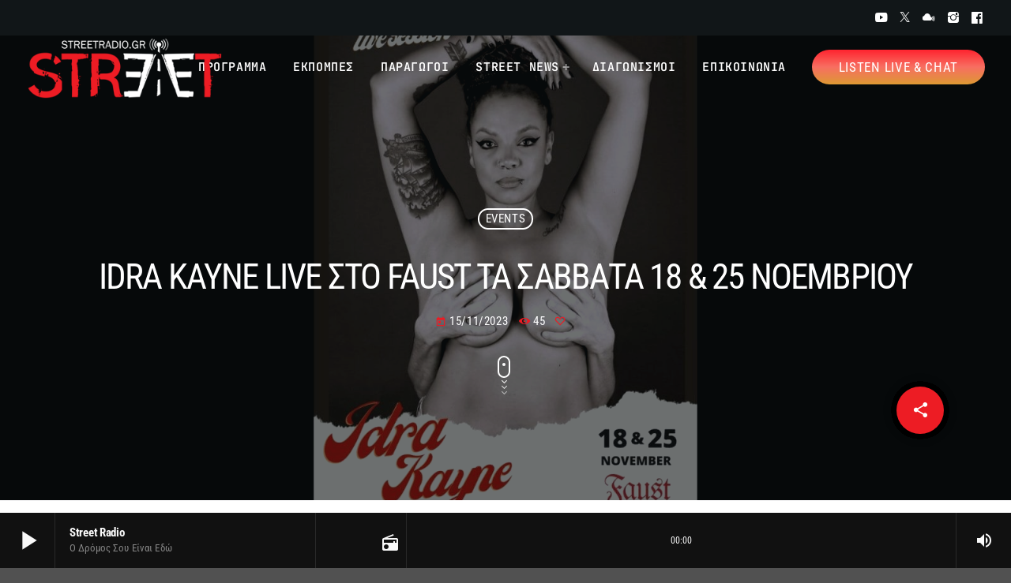

--- FILE ---
content_type: text/html; charset=UTF-8
request_url: https://streetradio.gr/idra-kayne-live-sto-faust-ta-savvata-18-25-noemvriou/
body_size: 22585
content:
<!doctype html>
<html class="no-js" lang="en-US">
	<head>
		<meta charset="UTF-8">
		<meta http-equiv="X-UA-Compatible" content="IE=edge">
		<meta name="viewport" content="width=device-width, initial-scale=1.0">
		<!-- WP HEAD -->
		<meta name='robots' content='index, follow, max-image-preview:large, max-snippet:-1, max-video-preview:-1' />
	<style>img:is([sizes="auto" i], [sizes^="auto," i]) { contain-intrinsic-size: 3000px 1500px }</style>
	
	<!-- This site is optimized with the Yoast SEO plugin v26.1.1 - https://yoast.com/wordpress/plugins/seo/ -->
	<title>IDRA KAYNE LIVE ΣΤΟ FAUST ΤΑ ΣΑΒΒΑΤΑ 18 &amp; 25 ΝΟΕΜΒΡΙΟΥ - Street Radio</title>
	<meta name="description" content="IDRA KAYNE LIVE ΣΤΟ FAUST ΤΑ ΣΑΒΒΑΤΑ 18 &amp; 25 ΝΟΕΜΒΡΙΟΥ" />
	<link rel="canonical" href="https://streetradio.gr/idra-kayne-live-sto-faust-ta-savvata-18-25-noemvriou/" />
	<meta property="og:locale" content="en_US" />
	<meta property="og:type" content="article" />
	<meta property="og:title" content="IDRA KAYNE LIVE ΣΤΟ FAUST ΤΑ ΣΑΒΒΑΤΑ 18 &amp; 25 ΝΟΕΜΒΡΙΟΥ" />
	<meta property="og:description" content="IDRA KAYNE LIVE ΣΤΟ FAUST ΤΑ ΣΑΒΒΑΤΑ 18 &amp; 25 ΝΟΕΜΒΡΙΟΥ" />
	<meta property="og:url" content="https://streetradio.gr/idra-kayne-live-sto-faust-ta-savvata-18-25-noemvriou/" />
	<meta property="og:site_name" content="Street Radio" />
	<meta property="article:publisher" content="https://www.facebook.com/www.streetradio.gr" />
	<meta property="article:published_time" content="2023-11-15T12:03:56+00:00" />
	<meta property="article:modified_time" content="2023-11-15T12:05:35+00:00" />
	<meta property="og:image" content="https://streetradio.gr/wp-content/uploads/2023/11/Idra-Kayne-@Faust-cover.jpg" />
	<meta property="og:image:width" content="1920" />
	<meta property="og:image:height" content="1080" />
	<meta property="og:image:type" content="image/jpeg" />
	<meta name="author" content="admin_master" />
	<meta name="twitter:card" content="summary_large_image" />
	<meta name="twitter:title" content="IDRA KAYNE LIVE ΣΤΟ FAUST ΤΑ ΣΑΒΒΑΤΑ 18 &amp; 25 ΝΟΕΜΒΡΙΟΥ" />
	<meta name="twitter:description" content="IDRA KAYNE LIVE ΣΤΟ FAUST ΤΑ ΣΑΒΒΑΤΑ 18 &amp; 25 ΝΟΕΜΒΡΙΟΥ" />
	<meta name="twitter:image" content="https://streetradio.gr/wp-content/uploads/2023/11/Idra-Kayne-@Faust-cover.jpg" />
	<meta name="twitter:creator" content="@StreetRadio_gr" />
	<meta name="twitter:site" content="@StreetRadio_gr" />
	<meta name="twitter:label1" content="Written by" />
	<meta name="twitter:data1" content="admin_master" />
	<meta name="twitter:label2" content="Est. reading time" />
	<meta name="twitter:data2" content="2 minutes" />
	<script type="application/ld+json" class="yoast-schema-graph">{"@context":"https://schema.org","@graph":[{"@type":"Article","@id":"https://streetradio.gr/idra-kayne-live-sto-faust-ta-savvata-18-25-noemvriou/#article","isPartOf":{"@id":"https://streetradio.gr/idra-kayne-live-sto-faust-ta-savvata-18-25-noemvriou/"},"author":{"name":"admin_master","@id":"https://streetradio.gr/#/schema/person/f4cd6c3fb26baa2d57a104d299eec0d7"},"headline":"IDRA KAYNE LIVE ΣΤΟ FAUST ΤΑ ΣΑΒΒΑΤΑ 18 &#038; 25 ΝΟΕΜΒΡΙΟΥ","datePublished":"2023-11-15T12:03:56+00:00","dateModified":"2023-11-15T12:05:35+00:00","mainEntityOfPage":{"@id":"https://streetradio.gr/idra-kayne-live-sto-faust-ta-savvata-18-25-noemvriou/"},"wordCount":143,"publisher":{"@id":"https://streetradio.gr/#organization"},"image":{"@id":"https://streetradio.gr/idra-kayne-live-sto-faust-ta-savvata-18-25-noemvriou/#primaryimage"},"thumbnailUrl":"https://streetradio.gr/wp-content/uploads/2023/11/Idra-Kayne-@Faust-cover.jpg","keywords":["Events","Faust","Idra Kayne"],"articleSection":["Events"],"inLanguage":"en-US"},{"@type":"WebPage","@id":"https://streetradio.gr/idra-kayne-live-sto-faust-ta-savvata-18-25-noemvriou/","url":"https://streetradio.gr/idra-kayne-live-sto-faust-ta-savvata-18-25-noemvriou/","name":"IDRA KAYNE LIVE ΣΤΟ FAUST ΤΑ ΣΑΒΒΑΤΑ 18 & 25 ΝΟΕΜΒΡΙΟΥ - Street Radio","isPartOf":{"@id":"https://streetradio.gr/#website"},"primaryImageOfPage":{"@id":"https://streetradio.gr/idra-kayne-live-sto-faust-ta-savvata-18-25-noemvriou/#primaryimage"},"image":{"@id":"https://streetradio.gr/idra-kayne-live-sto-faust-ta-savvata-18-25-noemvriou/#primaryimage"},"thumbnailUrl":"https://streetradio.gr/wp-content/uploads/2023/11/Idra-Kayne-@Faust-cover.jpg","datePublished":"2023-11-15T12:03:56+00:00","dateModified":"2023-11-15T12:05:35+00:00","description":"IDRA KAYNE LIVE ΣΤΟ FAUST ΤΑ ΣΑΒΒΑΤΑ 18 & 25 ΝΟΕΜΒΡΙΟΥ","breadcrumb":{"@id":"https://streetradio.gr/idra-kayne-live-sto-faust-ta-savvata-18-25-noemvriou/#breadcrumb"},"inLanguage":"en-US","potentialAction":[{"@type":"ReadAction","target":["https://streetradio.gr/idra-kayne-live-sto-faust-ta-savvata-18-25-noemvriou/"]}]},{"@type":"ImageObject","inLanguage":"en-US","@id":"https://streetradio.gr/idra-kayne-live-sto-faust-ta-savvata-18-25-noemvriou/#primaryimage","url":"https://streetradio.gr/wp-content/uploads/2023/11/Idra-Kayne-@Faust-cover.jpg","contentUrl":"https://streetradio.gr/wp-content/uploads/2023/11/Idra-Kayne-@Faust-cover.jpg","width":1600,"height":900},{"@type":"BreadcrumbList","@id":"https://streetradio.gr/idra-kayne-live-sto-faust-ta-savvata-18-25-noemvriou/#breadcrumb","itemListElement":[{"@type":"ListItem","position":1,"name":"Home","item":"https://streetradio.gr/"},{"@type":"ListItem","position":2,"name":"IDRA KAYNE LIVE ΣΤΟ FAUST ΤΑ ΣΑΒΒΑΤΑ 18 &#038; 25 ΝΟΕΜΒΡΙΟΥ"}]},{"@type":"WebSite","@id":"https://streetradio.gr/#website","url":"https://streetradio.gr/","name":"Street Radio","description":"Ο δρόμος σου είναι εδώ...","publisher":{"@id":"https://streetradio.gr/#organization"},"potentialAction":[{"@type":"SearchAction","target":{"@type":"EntryPoint","urlTemplate":"https://streetradio.gr/?s={search_term_string}"},"query-input":{"@type":"PropertyValueSpecification","valueRequired":true,"valueName":"search_term_string"}}],"inLanguage":"en-US"},{"@type":"Organization","@id":"https://streetradio.gr/#organization","name":"Street Radio","url":"https://streetradio.gr/","logo":{"@type":"ImageObject","inLanguage":"en-US","@id":"https://streetradio.gr/#/schema/logo/image/","url":"https://streetradio.gr/wp-content/uploads/2021/09/Logo-header-opaque.jpg","contentUrl":"https://streetradio.gr/wp-content/uploads/2021/09/Logo-header-opaque.jpg","width":257,"height":100,"caption":"Street Radio"},"image":{"@id":"https://streetradio.gr/#/schema/logo/image/"},"sameAs":["https://www.facebook.com/www.streetradio.gr","https://x.com/StreetRadio_gr","https://www.instagram.com/streetradio/","https://www.youtube.com/channel/UCiNOlS5Mll6UbKaGTGnQF2Q"]},{"@type":"Person","@id":"https://streetradio.gr/#/schema/person/f4cd6c3fb26baa2d57a104d299eec0d7","name":"admin_master","sameAs":["https://streetradio.gr"],"url":"https://streetradio.gr/author/admin_master/"}]}</script>
	<!-- / Yoast SEO plugin. -->


<link rel='dns-prefetch' href='//maps.googleapis.com' />
<link rel='dns-prefetch' href='//www.google.com' />
<link rel='dns-prefetch' href='//www.googletagmanager.com' />
<link rel="alternate" type="application/rss+xml" title="Street Radio &raquo; Feed" href="https://streetradio.gr/feed/" />
<link rel="alternate" type="application/rss+xml" title="Street Radio &raquo; Comments Feed" href="https://streetradio.gr/comments/feed/" />
<script>
window._wpemojiSettings = {"baseUrl":"https:\/\/s.w.org\/images\/core\/emoji\/16.0.1\/72x72\/","ext":".png","svgUrl":"https:\/\/s.w.org\/images\/core\/emoji\/16.0.1\/svg\/","svgExt":".svg","source":{"concatemoji":"https:\/\/streetradio.gr\/wp-includes\/js\/wp-emoji-release.min.js?ver=6.8.3"}};
/*! This file is auto-generated */
!function(s,n){var o,i,e;function c(e){try{var t={supportTests:e,timestamp:(new Date).valueOf()};sessionStorage.setItem(o,JSON.stringify(t))}catch(e){}}function p(e,t,n){e.clearRect(0,0,e.canvas.width,e.canvas.height),e.fillText(t,0,0);var t=new Uint32Array(e.getImageData(0,0,e.canvas.width,e.canvas.height).data),a=(e.clearRect(0,0,e.canvas.width,e.canvas.height),e.fillText(n,0,0),new Uint32Array(e.getImageData(0,0,e.canvas.width,e.canvas.height).data));return t.every(function(e,t){return e===a[t]})}function u(e,t){e.clearRect(0,0,e.canvas.width,e.canvas.height),e.fillText(t,0,0);for(var n=e.getImageData(16,16,1,1),a=0;a<n.data.length;a++)if(0!==n.data[a])return!1;return!0}function f(e,t,n,a){switch(t){case"flag":return n(e,"\ud83c\udff3\ufe0f\u200d\u26a7\ufe0f","\ud83c\udff3\ufe0f\u200b\u26a7\ufe0f")?!1:!n(e,"\ud83c\udde8\ud83c\uddf6","\ud83c\udde8\u200b\ud83c\uddf6")&&!n(e,"\ud83c\udff4\udb40\udc67\udb40\udc62\udb40\udc65\udb40\udc6e\udb40\udc67\udb40\udc7f","\ud83c\udff4\u200b\udb40\udc67\u200b\udb40\udc62\u200b\udb40\udc65\u200b\udb40\udc6e\u200b\udb40\udc67\u200b\udb40\udc7f");case"emoji":return!a(e,"\ud83e\udedf")}return!1}function g(e,t,n,a){var r="undefined"!=typeof WorkerGlobalScope&&self instanceof WorkerGlobalScope?new OffscreenCanvas(300,150):s.createElement("canvas"),o=r.getContext("2d",{willReadFrequently:!0}),i=(o.textBaseline="top",o.font="600 32px Arial",{});return e.forEach(function(e){i[e]=t(o,e,n,a)}),i}function t(e){var t=s.createElement("script");t.src=e,t.defer=!0,s.head.appendChild(t)}"undefined"!=typeof Promise&&(o="wpEmojiSettingsSupports",i=["flag","emoji"],n.supports={everything:!0,everythingExceptFlag:!0},e=new Promise(function(e){s.addEventListener("DOMContentLoaded",e,{once:!0})}),new Promise(function(t){var n=function(){try{var e=JSON.parse(sessionStorage.getItem(o));if("object"==typeof e&&"number"==typeof e.timestamp&&(new Date).valueOf()<e.timestamp+604800&&"object"==typeof e.supportTests)return e.supportTests}catch(e){}return null}();if(!n){if("undefined"!=typeof Worker&&"undefined"!=typeof OffscreenCanvas&&"undefined"!=typeof URL&&URL.createObjectURL&&"undefined"!=typeof Blob)try{var e="postMessage("+g.toString()+"("+[JSON.stringify(i),f.toString(),p.toString(),u.toString()].join(",")+"));",a=new Blob([e],{type:"text/javascript"}),r=new Worker(URL.createObjectURL(a),{name:"wpTestEmojiSupports"});return void(r.onmessage=function(e){c(n=e.data),r.terminate(),t(n)})}catch(e){}c(n=g(i,f,p,u))}t(n)}).then(function(e){for(var t in e)n.supports[t]=e[t],n.supports.everything=n.supports.everything&&n.supports[t],"flag"!==t&&(n.supports.everythingExceptFlag=n.supports.everythingExceptFlag&&n.supports[t]);n.supports.everythingExceptFlag=n.supports.everythingExceptFlag&&!n.supports.flag,n.DOMReady=!1,n.readyCallback=function(){n.DOMReady=!0}}).then(function(){return e}).then(function(){var e;n.supports.everything||(n.readyCallback(),(e=n.source||{}).concatemoji?t(e.concatemoji):e.wpemoji&&e.twemoji&&(t(e.twemoji),t(e.wpemoji)))}))}((window,document),window._wpemojiSettings);
</script>
<link rel='stylesheet' id='proradio-reaktions-style-css' href='https://streetradio.gr/wp-content/plugins/proradio-reaktions/assets/css/style.css?ver=PR.6.8.2' media='all' />
<link rel='stylesheet' id='reakticons-css' href='https://streetradio.gr/wp-content/plugins/proradio-reaktions/assets/reakticons/styles.css?ver=PR.6.8.2' media='all' />
<link rel='stylesheet' id='qt-socicon-css' href='https://streetradio.gr/wp-content/plugins/proradio-reaktions/assets/qt-socicon/styles.css?ver=PR.6.8.1' media='all' />
<link rel='stylesheet' id='proradio-chartvote-css' href='https://streetradio.gr/wp-content/plugins/proradio-chartvote/assets/css/proradio-chartvote.css?ver=PR.6.0.1' media='all' />
<style id='wp-emoji-styles-inline-css'>

	img.wp-smiley, img.emoji {
		display: inline !important;
		border: none !important;
		box-shadow: none !important;
		height: 1em !important;
		width: 1em !important;
		margin: 0 0.07em !important;
		vertical-align: -0.1em !important;
		background: none !important;
		padding: 0 !important;
	}
</style>
<style id='classic-theme-styles-inline-css'>
/*! This file is auto-generated */
.wp-block-button__link{color:#fff;background-color:#32373c;border-radius:9999px;box-shadow:none;text-decoration:none;padding:calc(.667em + 2px) calc(1.333em + 2px);font-size:1.125em}.wp-block-file__button{background:#32373c;color:#fff;text-decoration:none}
</style>
<style id='global-styles-inline-css'>
:root{--wp--preset--aspect-ratio--square: 1;--wp--preset--aspect-ratio--4-3: 4/3;--wp--preset--aspect-ratio--3-4: 3/4;--wp--preset--aspect-ratio--3-2: 3/2;--wp--preset--aspect-ratio--2-3: 2/3;--wp--preset--aspect-ratio--16-9: 16/9;--wp--preset--aspect-ratio--9-16: 9/16;--wp--preset--color--black: #000000;--wp--preset--color--cyan-bluish-gray: #abb8c3;--wp--preset--color--white: #ffffff;--wp--preset--color--pale-pink: #f78da7;--wp--preset--color--vivid-red: #cf2e2e;--wp--preset--color--luminous-vivid-orange: #ff6900;--wp--preset--color--luminous-vivid-amber: #fcb900;--wp--preset--color--light-green-cyan: #7bdcb5;--wp--preset--color--vivid-green-cyan: #00d084;--wp--preset--color--pale-cyan-blue: #8ed1fc;--wp--preset--color--vivid-cyan-blue: #0693e3;--wp--preset--color--vivid-purple: #9b51e0;--wp--preset--gradient--vivid-cyan-blue-to-vivid-purple: linear-gradient(135deg,rgba(6,147,227,1) 0%,rgb(155,81,224) 100%);--wp--preset--gradient--light-green-cyan-to-vivid-green-cyan: linear-gradient(135deg,rgb(122,220,180) 0%,rgb(0,208,130) 100%);--wp--preset--gradient--luminous-vivid-amber-to-luminous-vivid-orange: linear-gradient(135deg,rgba(252,185,0,1) 0%,rgba(255,105,0,1) 100%);--wp--preset--gradient--luminous-vivid-orange-to-vivid-red: linear-gradient(135deg,rgba(255,105,0,1) 0%,rgb(207,46,46) 100%);--wp--preset--gradient--very-light-gray-to-cyan-bluish-gray: linear-gradient(135deg,rgb(238,238,238) 0%,rgb(169,184,195) 100%);--wp--preset--gradient--cool-to-warm-spectrum: linear-gradient(135deg,rgb(74,234,220) 0%,rgb(151,120,209) 20%,rgb(207,42,186) 40%,rgb(238,44,130) 60%,rgb(251,105,98) 80%,rgb(254,248,76) 100%);--wp--preset--gradient--blush-light-purple: linear-gradient(135deg,rgb(255,206,236) 0%,rgb(152,150,240) 100%);--wp--preset--gradient--blush-bordeaux: linear-gradient(135deg,rgb(254,205,165) 0%,rgb(254,45,45) 50%,rgb(107,0,62) 100%);--wp--preset--gradient--luminous-dusk: linear-gradient(135deg,rgb(255,203,112) 0%,rgb(199,81,192) 50%,rgb(65,88,208) 100%);--wp--preset--gradient--pale-ocean: linear-gradient(135deg,rgb(255,245,203) 0%,rgb(182,227,212) 50%,rgb(51,167,181) 100%);--wp--preset--gradient--electric-grass: linear-gradient(135deg,rgb(202,248,128) 0%,rgb(113,206,126) 100%);--wp--preset--gradient--midnight: linear-gradient(135deg,rgb(2,3,129) 0%,rgb(40,116,252) 100%);--wp--preset--font-size--small: 13px;--wp--preset--font-size--medium: 20px;--wp--preset--font-size--large: 36px;--wp--preset--font-size--x-large: 42px;--wp--preset--spacing--20: 0.44rem;--wp--preset--spacing--30: 0.67rem;--wp--preset--spacing--40: 1rem;--wp--preset--spacing--50: 1.5rem;--wp--preset--spacing--60: 2.25rem;--wp--preset--spacing--70: 3.38rem;--wp--preset--spacing--80: 5.06rem;--wp--preset--shadow--natural: 6px 6px 9px rgba(0, 0, 0, 0.2);--wp--preset--shadow--deep: 12px 12px 50px rgba(0, 0, 0, 0.4);--wp--preset--shadow--sharp: 6px 6px 0px rgba(0, 0, 0, 0.2);--wp--preset--shadow--outlined: 6px 6px 0px -3px rgba(255, 255, 255, 1), 6px 6px rgba(0, 0, 0, 1);--wp--preset--shadow--crisp: 6px 6px 0px rgba(0, 0, 0, 1);}:where(.is-layout-flex){gap: 0.5em;}:where(.is-layout-grid){gap: 0.5em;}body .is-layout-flex{display: flex;}.is-layout-flex{flex-wrap: wrap;align-items: center;}.is-layout-flex > :is(*, div){margin: 0;}body .is-layout-grid{display: grid;}.is-layout-grid > :is(*, div){margin: 0;}:where(.wp-block-columns.is-layout-flex){gap: 2em;}:where(.wp-block-columns.is-layout-grid){gap: 2em;}:where(.wp-block-post-template.is-layout-flex){gap: 1.25em;}:where(.wp-block-post-template.is-layout-grid){gap: 1.25em;}.has-black-color{color: var(--wp--preset--color--black) !important;}.has-cyan-bluish-gray-color{color: var(--wp--preset--color--cyan-bluish-gray) !important;}.has-white-color{color: var(--wp--preset--color--white) !important;}.has-pale-pink-color{color: var(--wp--preset--color--pale-pink) !important;}.has-vivid-red-color{color: var(--wp--preset--color--vivid-red) !important;}.has-luminous-vivid-orange-color{color: var(--wp--preset--color--luminous-vivid-orange) !important;}.has-luminous-vivid-amber-color{color: var(--wp--preset--color--luminous-vivid-amber) !important;}.has-light-green-cyan-color{color: var(--wp--preset--color--light-green-cyan) !important;}.has-vivid-green-cyan-color{color: var(--wp--preset--color--vivid-green-cyan) !important;}.has-pale-cyan-blue-color{color: var(--wp--preset--color--pale-cyan-blue) !important;}.has-vivid-cyan-blue-color{color: var(--wp--preset--color--vivid-cyan-blue) !important;}.has-vivid-purple-color{color: var(--wp--preset--color--vivid-purple) !important;}.has-black-background-color{background-color: var(--wp--preset--color--black) !important;}.has-cyan-bluish-gray-background-color{background-color: var(--wp--preset--color--cyan-bluish-gray) !important;}.has-white-background-color{background-color: var(--wp--preset--color--white) !important;}.has-pale-pink-background-color{background-color: var(--wp--preset--color--pale-pink) !important;}.has-vivid-red-background-color{background-color: var(--wp--preset--color--vivid-red) !important;}.has-luminous-vivid-orange-background-color{background-color: var(--wp--preset--color--luminous-vivid-orange) !important;}.has-luminous-vivid-amber-background-color{background-color: var(--wp--preset--color--luminous-vivid-amber) !important;}.has-light-green-cyan-background-color{background-color: var(--wp--preset--color--light-green-cyan) !important;}.has-vivid-green-cyan-background-color{background-color: var(--wp--preset--color--vivid-green-cyan) !important;}.has-pale-cyan-blue-background-color{background-color: var(--wp--preset--color--pale-cyan-blue) !important;}.has-vivid-cyan-blue-background-color{background-color: var(--wp--preset--color--vivid-cyan-blue) !important;}.has-vivid-purple-background-color{background-color: var(--wp--preset--color--vivid-purple) !important;}.has-black-border-color{border-color: var(--wp--preset--color--black) !important;}.has-cyan-bluish-gray-border-color{border-color: var(--wp--preset--color--cyan-bluish-gray) !important;}.has-white-border-color{border-color: var(--wp--preset--color--white) !important;}.has-pale-pink-border-color{border-color: var(--wp--preset--color--pale-pink) !important;}.has-vivid-red-border-color{border-color: var(--wp--preset--color--vivid-red) !important;}.has-luminous-vivid-orange-border-color{border-color: var(--wp--preset--color--luminous-vivid-orange) !important;}.has-luminous-vivid-amber-border-color{border-color: var(--wp--preset--color--luminous-vivid-amber) !important;}.has-light-green-cyan-border-color{border-color: var(--wp--preset--color--light-green-cyan) !important;}.has-vivid-green-cyan-border-color{border-color: var(--wp--preset--color--vivid-green-cyan) !important;}.has-pale-cyan-blue-border-color{border-color: var(--wp--preset--color--pale-cyan-blue) !important;}.has-vivid-cyan-blue-border-color{border-color: var(--wp--preset--color--vivid-cyan-blue) !important;}.has-vivid-purple-border-color{border-color: var(--wp--preset--color--vivid-purple) !important;}.has-vivid-cyan-blue-to-vivid-purple-gradient-background{background: var(--wp--preset--gradient--vivid-cyan-blue-to-vivid-purple) !important;}.has-light-green-cyan-to-vivid-green-cyan-gradient-background{background: var(--wp--preset--gradient--light-green-cyan-to-vivid-green-cyan) !important;}.has-luminous-vivid-amber-to-luminous-vivid-orange-gradient-background{background: var(--wp--preset--gradient--luminous-vivid-amber-to-luminous-vivid-orange) !important;}.has-luminous-vivid-orange-to-vivid-red-gradient-background{background: var(--wp--preset--gradient--luminous-vivid-orange-to-vivid-red) !important;}.has-very-light-gray-to-cyan-bluish-gray-gradient-background{background: var(--wp--preset--gradient--very-light-gray-to-cyan-bluish-gray) !important;}.has-cool-to-warm-spectrum-gradient-background{background: var(--wp--preset--gradient--cool-to-warm-spectrum) !important;}.has-blush-light-purple-gradient-background{background: var(--wp--preset--gradient--blush-light-purple) !important;}.has-blush-bordeaux-gradient-background{background: var(--wp--preset--gradient--blush-bordeaux) !important;}.has-luminous-dusk-gradient-background{background: var(--wp--preset--gradient--luminous-dusk) !important;}.has-pale-ocean-gradient-background{background: var(--wp--preset--gradient--pale-ocean) !important;}.has-electric-grass-gradient-background{background: var(--wp--preset--gradient--electric-grass) !important;}.has-midnight-gradient-background{background: var(--wp--preset--gradient--midnight) !important;}.has-small-font-size{font-size: var(--wp--preset--font-size--small) !important;}.has-medium-font-size{font-size: var(--wp--preset--font-size--medium) !important;}.has-large-font-size{font-size: var(--wp--preset--font-size--large) !important;}.has-x-large-font-size{font-size: var(--wp--preset--font-size--x-large) !important;}
:where(.wp-block-post-template.is-layout-flex){gap: 1.25em;}:where(.wp-block-post-template.is-layout-grid){gap: 1.25em;}
:where(.wp-block-columns.is-layout-flex){gap: 2em;}:where(.wp-block-columns.is-layout-grid){gap: 2em;}
:root :where(.wp-block-pullquote){font-size: 1.5em;line-height: 1.6;}
</style>
<link rel='stylesheet' id='t2gicons_frontend_Style-css' href='https://streetradio.gr/wp-content/plugins/icons2go/inc/../assets/css/t2gicons-frontend.css?ver=6.8.3' media='all' />
<link rel='stylesheet' id='t2gicons-business-css' href='https://streetradio.gr/wp-content/plugins/icons2go/inc/../iconpacks/t2gicons-business/styles.css?ver=6.8.3' media='all' />
<link rel='stylesheet' id='elementor-icons-css' href='https://streetradio.gr/wp-content/plugins/elementor/assets/lib/eicons/css/elementor-icons.min.css?ver=5.44.0' media='all' />
<link rel='stylesheet' id='elementor-frontend-css' href='https://streetradio.gr/wp-content/plugins/elementor/assets/css/frontend.min.css?ver=3.32.4' media='all' />
<link rel='stylesheet' id='elementor-post-8-css' href='https://streetradio.gr/wp-content/uploads/elementor/css/post-8.css?ver=1760172001' media='all' />
<link rel='stylesheet' id='elementor-post-13473-css' href='https://streetradio.gr/wp-content/uploads/elementor/css/post-13473.css?ver=1760199846' media='all' />
<link rel='stylesheet' id='prdedications-css' href='https://streetradio.gr/wp-content/plugins/proradio-dedications/css/prdedications.css?ver=6.0.2' media='all' />
<link rel='stylesheet' id='elementor-post-9282-css' href='https://streetradio.gr/wp-content/uploads/elementor/css/post-9282.css?ver=1762850679' media='all' />
<link rel='stylesheet' id='QtswipeStyle-css' href='https://streetradio.gr/wp-content/plugins/proradio-swipebox/swipebox/NEW/css/swipebox.min.css?ver=6.8.3' media='all' />
<link rel='stylesheet' id='proradio-videogalleries-css' href='https://streetradio.gr/wp-content/plugins/proradio-videogalleries/assets/css/proradio-videogalleries.css?ver=PR.2.8' media='all' />
<link rel='stylesheet' id='qtPlacesStyle-css' href='https://streetradio.gr/wp-content/plugins/qt-places/inc/frontend/assets/styles.css?ver=6.8.3' media='all' />
<link rel='stylesheet' id='font-awesome-css' href='https://streetradio.gr/wp-content/plugins/elementor/assets/lib/font-awesome/css/font-awesome.min.css?ver=4.7.0' media='all' />
<link rel='stylesheet' id='qtmplayer-socicon-css' href='https://streetradio.gr/wp-content/plugins/qtmplayer/assets/css/qtmplayer.css?ver=PR.6.6.9' media='all' />
<link rel='stylesheet' id='wise-chat-libs-css' href='https://streetradio.gr/wp-content/plugins/wise-chat/assets/css/wise-chat-libs.min.css?ver=3.3.5' media='all' />
<link rel='stylesheet' id='wise-chat-core-css' href='https://streetradio.gr/wp-content/plugins/wise-chat/assets/css/wise-chat.min.css?ver=3.3.5' media='all' />
<link rel='stylesheet' id='material-icons-css' href='https://streetradio.gr/wp-content/themes/proradio/css/fonts/google-icons/material-icons.css?ver=3.2.1' media='all' />
<link rel='stylesheet' id='proradio-main-css' href='https://streetradio.gr/wp-content/themes/proradio/css/main-min.css?ver=3.2.1' media='all' />
<style id='proradio-main-inline-css'>
 .proradio-grad-layer{background: #ffa051; background: linear-gradient(45deg, #ffa051 0%, #f03d74 100%); filter: progid:DXImageTransform.Microsoft.gradient( startColorstr='#ffa051', endColorstr='#f03d74',GradientType=1 );}.proradio-circlesanimation::before{background: #f03d74;}.proradio-circlesanimation::after{background: #ffa051;}.proradio-gradprimary{background: #ffa051; background: linear-gradient(45deg, #ed1c24 0%, #ad0000 100%); filter: progid:DXImageTransform.Microsoft.gradient( startColorstr='#ed1c24', endColorstr='#ad0000',GradientType=1 );}.proradio-gradaccent,.proradio-hov{background: linear-gradient(45deg, #ed1c24 0%, #c05256 100%);}.proradio-gradicon::before{background: #ed1c24; background: linear-gradient(45deg, #ed1c24 0%, #c05256 100%); filter: progid:DXImageTransform.Microsoft.gradient( startColorstr='#ed1c24', endColorstr='#c05256',GradientType=1 ); color: #fff; /* No customizer required, always white */ }.proradio-post__title a{background-image: linear-gradient(to right, #ed1c24 50%, #c05256 100%, #fff 100%);}.proradio-stripes__accent{background-image: linear-gradient(135deg, #ed1c24 12.50%, transparent 12.50%, transparent 50%, #ed1c24 50%, #ed1c24 62.50%, transparent 62.50%, transparent 100%); background-size: 5px 5px;}.proradio-menu-horizontal .proradio-menubar > li > ul li a{background-image: linear-gradient(45deg, #ed1c24 0%,#c05256 100%, #fff 100%);}  html body{text-rendering: geometricPrecision;}  h1, h2, h3, h4, h5, h6{text-rendering: geometricPrecision;}  .proradio-internal-menu,.proradio-capfont, label,.proradio-footer__copy,.proradio-scf,.proradio-btn,.proradio-caption,.proradio-itemmetas,.proradio-menu,.proradio-secondaryhead,.proradio-cats,.proradio-menu-tree , button, input[type="button"], input[type="submit"],.button,.proradio-meta,.proradio-readm,.proradio-navlink{text-rendering: geometricPrecision;}  
</style>
<link rel='stylesheet' id='owl-carousel-css' href='https://streetradio.gr/wp-content/themes/proradio/components/owl-carousel/dist/assets/owl.carousel.min.css?ver=2.3.2' media='all' />
<link rel='stylesheet' id='proradio-css' href='https://streetradio.gr/wp-content/themes/proradio/style.css?ver=3.2.1' media='all' />
<link rel='stylesheet' id='kirki-styles-css' href='https://streetradio.gr?action=kirki-styles&#038;ver=4.1' media='all' />
<link rel='stylesheet' id='elementor-gf-local-roboto-css' href='https://streetradio.gr/wp-content/uploads/elementor/google-fonts/css/roboto.css?ver=1748883890' media='all' />
<link rel='stylesheet' id='elementor-gf-local-robotoslab-css' href='https://streetradio.gr/wp-content/uploads/elementor/google-fonts/css/robotoslab.css?ver=1748883903' media='all' />
<script src="https://streetradio.gr/wp-includes/js/jquery/jquery.min.js?ver=3.7.1" id="jquery-core-js"></script>
<script src="https://streetradio.gr/wp-includes/js/jquery/jquery-migrate.min.js?ver=3.4.1" id="jquery-migrate-js"></script>
<script src="https://maps.googleapis.com/maps/api/js?ver=6.8.3" id="qt-google-maps-js"></script>
<script src="https://www.google.com/jsapi?ver=6.8.3" id="google-jsapi-js"></script>

<!-- Google tag (gtag.js) snippet added by Site Kit -->
<!-- Google Analytics snippet added by Site Kit -->
<script src="https://www.googletagmanager.com/gtag/js?id=GT-TWML5RB" id="google_gtagjs-js" async></script>
<script id="google_gtagjs-js-after">
window.dataLayer = window.dataLayer || [];function gtag(){dataLayer.push(arguments);}
gtag("set","linker",{"domains":["streetradio.gr"]});
gtag("js", new Date());
gtag("set", "developer_id.dZTNiMT", true);
gtag("config", "GT-TWML5RB");
</script>
<link rel="https://api.w.org/" href="https://streetradio.gr/wp-json/" /><link rel="alternate" title="JSON" type="application/json" href="https://streetradio.gr/wp-json/wp/v2/posts/13473" /><link rel="EditURI" type="application/rsd+xml" title="RSD" href="https://streetradio.gr/xmlrpc.php?rsd" />
<meta name="generator" content="WordPress 6.8.3" />
<link rel='shortlink' href='https://streetradio.gr/?p=13473' />
<link rel="alternate" title="oEmbed (JSON)" type="application/json+oembed" href="https://streetradio.gr/wp-json/oembed/1.0/embed?url=https%3A%2F%2Fstreetradio.gr%2Fidra-kayne-live-sto-faust-ta-savvata-18-25-noemvriou%2F" />
<link rel="alternate" title="oEmbed (XML)" type="text/xml+oembed" href="https://streetradio.gr/wp-json/oembed/1.0/embed?url=https%3A%2F%2Fstreetradio.gr%2Fidra-kayne-live-sto-faust-ta-savvata-18-25-noemvriou%2F&#038;format=xml" />
<meta name="generator" content="Site Kit by Google 1.163.0" />		<meta property="og:type"		content="article" />
		<meta property="og:url"			content="https://streetradio.gr" />
		<meta property="og:title"		content="IDRA KAYNE LIVE ΣΤΟ FAUST ΤΑ ΣΑΒΒΑΤΑ 18 &#038; 25 ΝΟΕΜΒΡΙΟΥ" />
		<meta property="og:image"	content="https://streetradio.gr/wp-content/uploads/2023/11/Idra-Kayne-@Faust-cover-770x433.jpg" />		<meta property="og:image" content="https://streetradio.gr/wp-content/uploads/2023/11/Idra-Kayne-@Faust-cover-770x433.jpg" /><meta name="generator" content="Elementor 3.32.4; settings: css_print_method-external, google_font-enabled, font_display-swap">
			<style>
				.e-con.e-parent:nth-of-type(n+4):not(.e-lazyloaded):not(.e-no-lazyload),
				.e-con.e-parent:nth-of-type(n+4):not(.e-lazyloaded):not(.e-no-lazyload) * {
					background-image: none !important;
				}
				@media screen and (max-height: 1024px) {
					.e-con.e-parent:nth-of-type(n+3):not(.e-lazyloaded):not(.e-no-lazyload),
					.e-con.e-parent:nth-of-type(n+3):not(.e-lazyloaded):not(.e-no-lazyload) * {
						background-image: none !important;
					}
				}
				@media screen and (max-height: 640px) {
					.e-con.e-parent:nth-of-type(n+2):not(.e-lazyloaded):not(.e-no-lazyload),
					.e-con.e-parent:nth-of-type(n+2):not(.e-lazyloaded):not(.e-no-lazyload) * {
						background-image: none !important;
					}
				}
			</style>
			<style id="custom-background-css">
body.custom-background { background-color: #515151; }
</style>
	<link rel="icon" href="https://streetradio.gr/wp-content/uploads/2021/09/cropped-ST-32x32.jpg" sizes="32x32" />
<link rel="icon" href="https://streetradio.gr/wp-content/uploads/2021/09/cropped-ST-192x192.jpg" sizes="192x192" />
<link rel="apple-touch-icon" href="https://streetradio.gr/wp-content/uploads/2021/09/cropped-ST-180x180.jpg" />
<meta name="msapplication-TileImage" content="https://streetradio.gr/wp-content/uploads/2021/09/cropped-ST-270x270.jpg" />
		<style id="wp-custom-css">
			.proradio-cat-card img {opacity:1;}
#proradio-body a.proradio-cat-card h6 {font-size:16px;text-shadow:1px 2px 14px rgba(0,0,0,0.4);background-color: #101010;display:inline-block;width:auto;padding:3px 10px;border:2px solid #ffffff;}

.proradio-3dheader .proradio-section-caption {
    border: 0px solid #fff;
    padding: 30px;
    max-width: 960px;
    background: rgba(0,0,0,0);
    margin: 0 auto;
}		</style>
		<style id="sccss"></style>		<!-- MEGA FOOTER CUSTOMIZATIONS START ========= -->
		<style id="proradio-megafooter-styles">
				</style>
		<!-- MEGA FOOTER CUSTOMIZATIONS END ========= -->
		
	<!-- PLAYER CUSTOMIZATIONS start ========= -->

	<style>
			</style>

	<!-- PLAYER CUSTOMIZATIONS END ========= -->
	
			<!-- QT Taxonomy Backgorund plugin start ========= -->
		<style>

			[class$="-catid-76"]::before{background: #ffffff;} [class$="-catid-75"]::before{background: #ffffff;} 		</style>
		<!-- QT Taxonomy Backgorund plugin END ========= -->
				<!-- WP HEAD END -->
	</head>
	<body id="proradio-body" class="post-template-default single single-post postid-13473 single-format-standard custom-background wp-theme-proradio proradio-chartvote-downvote-on qtmplayer-visibility-- proradio-body proradio-unscrolled proradio-jsdebug proradio-menu-transp proradio-menu-stick proradio-features-protection--enabled elementor-default elementor-kit-8 elementor-page elementor-page-13473" data-scrollbar>
				<div id="proradio-global" class="proradio-global proradio-global__sticky proradio-global__sticky__sec-h">
			<!-- PLAYER SETTINGS: footer --><div id="proradio-playercontainer" class="proradio-playercontainer proradio-playercontainer--footer proradio-playercontainer--regular">
		<div id="qtmplayer-container" class="qtmplayer__container qtmplayer__container--footer">
		<div id="qtmplayer" class="qtmplayer qtmplayer-scrollbarstyle " data-qtmplayer-detailedwaveform="" data-qtmplayer-startvol="69" data-qtmplayer-debugger="" data-artwork="1"  data-showplayer="" data-analyzer="" data-autoplay="" data-hiquality="" data-qtmplayer-api="https://streetradio.gr/?qtmplayer_json_data=" data-qtmplayer-smflash="https://streetradio.gr/wp-content/plugins/qtmplayer/assets/soundmanager/swf/">
			<div id="qtmplayer-controls"  class="qtmplayer__controls" data-hidetimeout="1000">
	<div class="qtmplayer__controllayer">
		<div class="qtmplayer__basic">
			<a id="qtmplayerPlay" data-qtmplayer-playbtn class="qtmplayer__play qtmplayer-btn-secondary">
				<i class="material-icons" aria-label="Play">play_arrow</i>
				<i id="qtmplayerNotif" data-qtmplayerNotif class="qtmplayer__notification"></i>
			</a>
			<div class="qtmplayer__songdata">
				<p class="qtmplayer__title proradio-marquee"></p>
				<p class="qtmplayer__artist proradio-marquee"></p>
			</div>
			<span data-playeropen class="qtmplayer__openbtn"><i class="material-icons">keyboard_arrow_right</i></span>
		</div>
		<div class="qtmplayer__advanced">
			<div class="qtmplayer__covercontainer">
				<a class="qtmplayer__cover"></a>
			</div>
			<div class="qtmplayer__songdatam">
				<p class="qtmplayer__title"></p>
				<p class="qtmplayer__artist"></p>
			</div>


			<div class="qtmplayer__stats">
	<p class="qtmplayer-listeners">Listeners: <span ></span></p>
	<p class="qtmplayer-listener_peak">Top listeners: <span ></span></p>
</div>
			<div class="qtmplayer__actions">
									<span class="qtmplayer__spacer"></span>
									<span class="qtmplayer__prev" data-control="prev">
					<i class='material-icons' aria-label="Previous">skip_previous</i>
				</span>
				<a data-qtmplayer-playbtn class="qtmplayer__playmob">
					<i class="material-icons" aria-hidden="true">play_arrow</i>
					<i id="qtmplayerNotifM" data-qtmplayerNotif class="qtmplayer__notification qtmplayer-content-secondary"></i>
				</a>
				<span class="qtmplayer__next" data-control="next">
					<i class='material-icons' aria-label="Next">skip_next</i>
				</span>
				<a id="qtmplayerCart" aria-label="Open track page" href="#" target="_blank" class="qtmplayer__cart qtmplayer-hidebtn">
					<i class='material-icons'></i>
				</a>
			</div>
			<div class="qtmplayer__trackcontainer">
				<div id="qtmplayerTrackControl" data-qtmplayer-trackcontrol class="qtmplayer__track">
					<span id="qtmplayerTime" class="qtmplayer__time" aria-label="Time">00:00</span>
					<span id="qtmplayerDuration" class="qtmplayer__length" aria-label="Duration">00:00</span>
					<span id="qtmplayerTrackAdv" class="qtmplayer-track-adv qtmplayer-tbg"></span>
					<span id="qtMplayerBuffer" class="qtmplayer-track-adv qtmplayer-buffer"></span>
					<span id="qtMplayerTadv" data-qtmplayer-trackadv class="qtmplayer-track-adv qtmplayer-content-accent"></span>
					<span id="qtMplayerMiniCue" data-qtmplayer-minicue class="qtmplayer-track-minicue"></span>
									</div>
			</div>
									<span class="qtmplayer__plclose qtmplayer__plclose__adv" data-playeropen>
				<i class='material-icons' aria-label="Close playlist">chevron_left</i>
			</span>
					<div class="qtmplayer__volume qtmplayer-content-primary-light ">
			<i data-qtmplayer-vicon class="material-icons" aria-label="Mute or unmute">volume_up</i>
			<div class="qtmplayer__vcontainer">
				<div data-qtmplayer-vcontrol class="qtmplayer__vcontrol">
					<span data-qtmplayer-vtrack class="qtmplayer__vtrack"></span>
					<span data-qtmplayer-vfill class="qtmplayer__vfill"></span>
					<span data-qtmplayer-vball class="qtmplayer-track-minicue qtmplayer__vball"></span>
				</div>
			</div>
		</div>
					<div class="qtmplayer__bgimg"></div>
		</div>
	</div>
</div>
<div id="qtmplayer-playlistcontainer" class="qtmplayer__playlistcontainer qtmplayer-content-primary">
	<span class="qtmplayer__plclose" data-playlistopen>
		<i class='material-icons' aria-label="Play" aria-hidden="true">chevron_left</i>
	</span>
	<div class="qtmplayer__playlistmaster">
		<div class="qtmplayer-column-left">
			<div id="qtmplayer-cover" class="qtmplayer__album">
				<a href="#" class="qtmplayer-btn qtmplayer-btn-ghost qtmplayer-btn-l qtmplayer-albumlink">Go to album</a>
			</div>
		</div>
		<div id="qtmplayer-playlist" class="qtmplayer__playlist qtmplayer-content-primary qtmplayer-column-right">
			<ul class="qtmplayer-playlist">
					<li class="qtmplayer-trackitem ">
				<span 			data-qtmplayer-qtmpid="9837"
						data-qtmplayer-file="http://streamyourdream.org:8104/stream"
						data-qtmplayer-file_mobile="http://streamyourdream.org:8104/stream"
						data-qtmplayer-title="Street Radio"
						data-qtmplayer-artist="Ο δρόμος σου είναι εδώ"
						data-qtmplayer-link="https://streetradio.gr/radiochannel/street-radio/"
						data-qtmplayer-buylink="https://streetradio.gr/radiochannel/street-radio/"
						data-qtmplayer-icon="radio"
						data-qtmplayer-type="radio"
						data-qtmplayer-servertype="type-icecast"
						data-qtmplayer-icecastmountpoint="/stream"
						data-qtmplayer-artwork="https://streetradio.gr/wp-content/uploads/2021/09/Logo-header-opaque.jpg"
			 class="qtmplayer-play qtmplayer-link-sec qtmplayer-play-btn"><i class='material-icons' aria-label="Play">play_arrow</i></span>
		<p>
			<span class="qtmplayer-tit">Street Radio</span>
			<span class="qtmplayer-art">Ο δρόμος σου είναι εδώ</span>
		</p>
	</li>
				</ul>
		</div>
	</div>
</div>
		</div>
			</div>
	</div>
<div id="proradio-headerbar" class="proradio-headerbar  proradio-headerbar__sticky "  data-proradio-stickyheader >
	



		<div id="proradio-headerbar-content" class="proradio-headerbar__content proradio-paper">
		<div id="proradio-secondary-header" class="proradio-secondaryhead proradio-primary">
	<div class="proradio-secondaryhead__cont">


					<h6 class="proradio-sos proradio-scf qtmplayer-feed">
				<i class="material-icons">account_circle</i><span class="qtmplayer__artist"></span> <span class="proradio-sos__t2 qtmplayer__title"></span>
			</h6>
			
					<ul class="proradio-menubar proradio-menubar__secondary">
														<li class="proradio-social"><a href="https://www.youtube.com/channel/UCiNOlS5Mll6UbKaGTGnQF2Q" class="qt-disableembedding proradio-soc-icon" target="_blank"><i class="qt-socicon-youtube qt-socialicon"></i></a></li>
																				<li class="proradio-social"><a href="https://twitter.com/StreetRadio_gr" class="qt-disableembedding proradio-soc-icon" target="_blank"><i class="qt-socicon-twitter qt-socialicon"></i></a></li>
																				<li class="proradio-social"><a href="https://www.mixcloud.com/StreetRadio/" class="qt-disableembedding proradio-soc-icon" target="_blank"><i class="qt-socicon-mixcloud qt-socialicon"></i></a></li>
																				<li class="proradio-social"><a href="https://www.instagram.com/streetradio/" class="qt-disableembedding proradio-soc-icon" target="_blank"><i class="qt-socicon-instagram qt-socialicon"></i></a></li>
																				<li class="proradio-social"><a href="https://www.facebook.com/www.streetradio.gr/" class="qt-disableembedding proradio-soc-icon" target="_blank"><i class="qt-socicon-facebook qt-socialicon"></i></a></li>
													</ul>
				</div>
</div><div id="proradio-menu" class="proradio-menu proradio-paper">
	<div class="proradio-menu__cont">
		<h3 class="proradio-menu__logo proradio-left">
			<a class="proradio-logolink" href="https://streetradio.gr/">
						<img src="https://streetradio.gr/wp-content/uploads/2021/09/mobile-logo.png" class="proradio-logo_header_mob" alt="Street Radio">
				<img src="https://streetradio.gr/wp-content/uploads/2021/09/TRANSPARENT1.png" class="proradio-logo_header" alt="Street Radio">
				<img src="https://streetradio.gr/wp-content/uploads/2021/09/TRANSPARENT3.png" class="proradio-logo_header_transparent" alt="Street Radio">
					</a>
		</h3>

		
					<nav id="proradio-menunav" class="proradio-menu-horizontal proradio-menu-horizontal--default">
				<div class="proradio-menu-horizontal_c">
					<ul id="proradio-menubar" class="proradio-menubar proradio-menubar-default">
					<li id="menu-item-6319" class="menu-item menu-item-type-post_type menu-item-object-page menu-item-6319"><a href="https://streetradio.gr/shows-schedule/"><span>Προγραμμα</span></a></li>
<li id="menu-item-11179" class="menu-item menu-item-type-post_type menu-item-object-page menu-item-11179"><a href="https://streetradio.gr/ekpompes/"><span>Εκπομπες</span></a></li>
<li id="menu-item-11439" class="menu-item menu-item-type-post_type menu-item-object-page menu-item-11439"><a href="https://streetradio.gr/paragogoi/"><span>Παραγωγοι</span></a></li>
<li id="menu-item-9918" class="menu-item menu-item-type-custom menu-item-object-custom menu-item-has-children menu-item-9918"><a href="#"><span>Street News</span></a>
<ul class="sub-menu">
	<li id="menu-item-9912" class="menu-item menu-item-type-post_type menu-item-object-page menu-item-9912"><a href="https://streetradio.gr/pigame-eidame/"><span>Πηγαμε – Ειδαμε</span></a></li>
	<li id="menu-item-9915" class="menu-item menu-item-type-post_type menu-item-object-page menu-item-9915"><a href="https://streetradio.gr/mousika-nea/"><span>Μουσικα Νεα</span></a></li>
	<li id="menu-item-9916" class="menu-item menu-item-type-post_type menu-item-object-page menu-item-9916"><a href="https://streetradio.gr/pigame-eidame/vivlio/politistika/"><span>Πολιτιστικα</span></a></li>
	<li id="menu-item-9917" class="menu-item menu-item-type-post_type menu-item-object-page menu-item-9917"><a href="https://streetradio.gr/pigame-eidame/vivlio/events/"><span>Events</span></a></li>
	<li id="menu-item-9913" class="menu-item menu-item-type-post_type menu-item-object-page menu-item-9913"><a href="https://streetradio.gr/epikairotita/"><span>Επικαιροτητα</span></a></li>
	<li id="menu-item-9914" class="menu-item menu-item-type-post_type menu-item-object-page menu-item-9914"><a href="https://streetradio.gr/pigame-eidame/vivlio/"><span>Βιβλιο</span></a></li>
</ul>
</li>
<li id="menu-item-9911" class="menu-item menu-item-type-post_type menu-item-object-page menu-item-9911"><a href="https://streetradio.gr/diagonismoi/"><span>Διαγωνισμοι</span></a></li>
<li id="menu-item-6074" class="menu-item menu-item-type-post_type menu-item-object-page menu-item-6074"><a href="https://streetradio.gr/contacts/"><span>Επικοινωνια</span></a></li>
					</ul>
				</div>
			</nav>
				<div class="proradio-menubtns">
			<div class="proradio-menubtns__c">
			<a class="proradio-btn proradio-btn__r proradio-hide-on-large-only" data-proradio-switch="proradio-overlayopen" data-proradio-target="#proradio-body"><i class="material-icons">menu</i></a><a id="proradioCta"  class="proradio-btn proradio-btn-primary  proradio-btn-ctaheader proradio-hide-on-small-only "  href="https://streetradio.gr/radiochannel/street-radio/">Listen Live &amp; Chat</a>			</div>

		</div>


		


	</div>

	</div>
	</div>
</div>
<nav id="proradio-overlay" class="proradio-overlay proradio-paper">
	<div class="proradio-overlay__closebar"><span class="proradio-btn proradio-btn__r"  data-proradio-switch="proradio-overlayopen" data-proradio-target="#proradio-body"> <i class="material-icons">close</i></span></div>


		<div class="proradio-hide-on-large-only">
			<div class="proradio-sidebar__offcanvas">
	<a id="proradioCta"  class="proradio-btn proradio-btn-primary proradio-btn__full proradio-btn-ctaheader proradio-hide-on-med-and-up "  href="https://streetradio.gr/radiochannel/street-radio/">Listen Live &amp; Chat</a>
	</div>
						<ul id="proradio-menu-tree-default" class=" proradio-menu-tree">
				<li class="menu-item menu-item-type-post_type menu-item-object-page menu-item-6319"><a href="https://streetradio.gr/shows-schedule/"><span>Προγραμμα</span></a></li>
<li class="menu-item menu-item-type-post_type menu-item-object-page menu-item-11179"><a href="https://streetradio.gr/ekpompes/"><span>Εκπομπες</span></a></li>
<li class="menu-item menu-item-type-post_type menu-item-object-page menu-item-11439"><a href="https://streetradio.gr/paragogoi/"><span>Παραγωγοι</span></a></li>
<li class="menu-item menu-item-type-custom menu-item-object-custom menu-item-has-children menu-item-9918"><a href="#"><span>Street News</span></a>
<ul class="sub-menu">
	<li class="menu-item menu-item-type-post_type menu-item-object-page menu-item-9912"><a href="https://streetradio.gr/pigame-eidame/"><span>Πηγαμε – Ειδαμε</span></a></li>
	<li class="menu-item menu-item-type-post_type menu-item-object-page menu-item-9915"><a href="https://streetradio.gr/mousika-nea/"><span>Μουσικα Νεα</span></a></li>
	<li class="menu-item menu-item-type-post_type menu-item-object-page menu-item-9916"><a href="https://streetradio.gr/pigame-eidame/vivlio/politistika/"><span>Πολιτιστικα</span></a></li>
	<li class="menu-item menu-item-type-post_type menu-item-object-page menu-item-9917"><a href="https://streetradio.gr/pigame-eidame/vivlio/events/"><span>Events</span></a></li>
	<li class="menu-item menu-item-type-post_type menu-item-object-page menu-item-9913"><a href="https://streetradio.gr/epikairotita/"><span>Επικαιροτητα</span></a></li>
	<li class="menu-item menu-item-type-post_type menu-item-object-page menu-item-9914"><a href="https://streetradio.gr/pigame-eidame/vivlio/"><span>Βιβλιο</span></a></li>
</ul>
</li>
<li class="menu-item menu-item-type-post_type menu-item-object-page menu-item-9911"><a href="https://streetradio.gr/diagonismoi/"><span>Διαγωνισμοι</span></a></li>
<li class="menu-item menu-item-type-post_type menu-item-object-page menu-item-6074"><a href="https://streetradio.gr/contacts/"><span>Επικοινωνια</span></a></li>
			</ul>
						<ul class="proradio-menu-tree proradio-menu-tree__secondary">
							</ul>
				</div>
		<div class="proradio-hide-on-large-and-down">
			</div>
	

						<div class="proradio-overlay__social">
												<a href="https://www.youtube.com/channel/UCiNOlS5Mll6UbKaGTGnQF2Q" class="qt-disableembedding proradio-soc-icon" target="_blank"><i class="qt-socicon-youtube qt-socialicon"></i></a>
												<a href="https://twitter.com/StreetRadio_gr" class="qt-disableembedding proradio-soc-icon" target="_blank"><i class="qt-socicon-twitter qt-socialicon"></i></a>
												<a href="https://www.mixcloud.com/StreetRadio/" class="qt-disableembedding proradio-soc-icon" target="_blank"><i class="qt-socicon-mixcloud qt-socialicon"></i></a>
												<a href="https://www.instagram.com/streetradio/" class="qt-disableembedding proradio-soc-icon" target="_blank"><i class="qt-socicon-instagram qt-socialicon"></i></a>
												<a href="https://www.facebook.com/www.streetradio.gr/" class="qt-disableembedding proradio-soc-icon" target="_blank"><i class="qt-socicon-facebook qt-socialicon"></i></a>
											</div>
					</nav>
<div class="proradio-overlay__pagemask" data-proradio-switch="proradio-overlayopen" data-proradio-target="#proradio-body"></div>














			
			<div id="proradio-ajax-master" class="proradio-master">	<div id="proradio-pagecontent"  class="proradio-pagecontent proradio-single proradio-single__nosidebar proradio-bg post-13473 post type-post status-publish format-standard has-post-thumbnail hentry category-events-cat tag-events tag-faust tag-idra-kayne">


		<div class="proradio-pageheader-container">
				<div class="proradio-pageheader proradio-pageheader--animate proradio-primary">
		<div class="proradio-pageheader__contents proradio-negative">
			<div class="proradio-container">
				<p class="proradio-meta proradio-small proradio-p-catz">
					<a href="https://streetradio.gr/category/events-cat/" class="proradio-catid-78">Events</a>				</p>
				<h1 class="proradio-pagecaption proradio-glitchtxt"  data-proradio-text="IDRA KAYNE LIVE ΣΤΟ FAUST ΤΑ ΣΑΒΒΑΤΑ 18 &#038; 25 ΝΟΕΜΒΡΙΟΥ">IDRA KAYNE LIVE ΣΤΟ FAUST ΤΑ ΣΑΒΒΑΤΑ 18 &#038; 25 ΝΟΕΜΒΡΙΟΥ</h1>
				<p class="proradio-meta proradio-small">
					<span class="proradio-meta__dets">
						<i class="material-icons">today</i>15/11/2023						<i class="reakticons-eye"></i>45														<a data-ttgreaktions-lovelink class="proradio_reaktions-link " data-post_id="13473" href="#">
	        <span class="qtli"><i class="reakticons-heart"></i></span><span class="qtli count"></span>
	    </a>
													</span>
				</p>	
							</div>
				<div class="proradio-mscroll-container">
		<a id="proradio-scroller-cue" href="#proradio-scroller-cue" class="proradio-mscroll">
			<div class="proradio-mscroll__mouse">
				<div class="proradio-mscroll__wheel"></div>
			</div>
			<div>
				<span class="proradio-mscroll__arrows proradio-mscroll__unu"></span>
				<span class="proradio-mscroll__arrows proradio-mscroll__doi"></span>
				<span class="proradio-mscroll__arrows proradio-mscroll__trei"></span>
			</div>
		</a>
	</div>
			</div>
				<div class="proradio-bgimg proradio-greyscale ">
			<img src="https://streetradio.gr/wp-content/uploads/2023/11/Idra-Kayne-@Faust-cover.jpg" alt="Background">
		</div>
		 
<div class="proradio-grad-layer"></div>
	<div class="proradio-dark-layer"></div>
	</div>
		<div class="proradio-shareball">
			<div id="proradio-reaktionsShareBall" class="proradio-reaktions-shareball ">
	  	<div class="proradio-reaktions-shareball__menu-btn proradio-reaktions-accent" 
	  	data-proradio-reaktions-activates="parent">
			<i class="material-icons proradio-reaktions-share">share</i>
			<i class="material-icons proradio-reaktions-close">close</i>
	  	</div>
	  	<div class="proradio-reaktions-shareball__icons-wrapper">
		    <div class="proradio-reaktions-shareball__icons">
				<a class="proradio-reaktions-shareball__pinterest proradio-popupwindow " href="https://pinterest.com/pin/create/button/?&#038;url=https://streetradio.gr/idra-kayne-live-sto-faust-ta-savvata-18-25-noemvriou/&#038;description=IDRA%20KAYNE%20LIVE%20ΣΤΟ%20FAUST%20ΤΑ%20ΣΑΒΒΑΤΑ%2018%20&#038;%2025%20ΝΟΕΜΒΡΙΟΥ&#038;media=https://streetradio.gr/wp-content/uploads/2023/11/Idra-Kayne-@Faust-cover-1170x658.jpg" target="_blank"><i class="qt-socicon-pinterest"></i></a>
				<a class="proradio-reaktions-shareball__facebook proradio-popupwindow " href="https://www.facebook.com/sharer/sharer.php?u=https://streetradio.gr/idra-kayne-live-sto-faust-ta-savvata-18-25-noemvriou/&#038;title=IDRA%20KAYNE%20LIVE%20ΣΤΟ%20FAUST%20ΤΑ%20ΣΑΒΒΑΤΑ%2018%20&#038;%2025%20ΝΟΕΜΒΡΙΟΥ" target="_blank"><i class="qt-socicon-facebook"></i></a>
				<a class="proradio-reaktions-shareball__twitter proradio-popupwindow " href="https://x.com/share?url=https://streetradio.gr/idra-kayne-live-sto-faust-ta-savvata-18-25-noemvriou/&#038;text=IDRA+KAYNE+LIVE+%CE%A3%CE%A4%CE%9F+FAUST+%CE%A4%CE%91+%CE%A3%CE%91%CE%92%CE%92%CE%91%CE%A4%CE%91+18+%26+25+%CE%9D%CE%9F%CE%95%CE%9C%CE%92%CE%A1%CE%99%CE%9F%CE%A5" target="_blank"><i class="qt-socicon-twitter"></i></a>
				<a class="proradio-reaktions-shareball__linkedin proradio-popupwindow " href="https://www.linkedin.com/sharing/share-offsite/?url=https://streetradio.gr/idra-kayne-live-sto-faust-ta-savvata-18-25-noemvriou/" target="_blank"><i class="qt-socicon-linkedin"></i></a>
				<a class="proradio-reaktions-shareball__whatsapp proradio-popupwindow " href="https://wa.me/?text=IDRA+KAYNE+LIVE+%CE%A3%CE%A4%CE%9F+FAUST+%CE%A4%CE%91+%CE%A3%CE%91%CE%92%CE%92%CE%91%CE%A4%CE%91+18+%26%23038%3B+25+%CE%9D%CE%9F%CE%95%CE%9C%CE%92%CE%A1%CE%99%CE%9F%CE%A5+-+https://streetradio.gr/idra-kayne-live-sto-faust-ta-savvata-18-25-noemvriou/"><i class="qt-socicon-whatsapp"></i></a>
				<a class="proradio-reaktions-shareball__tumblr proradio-popupwindow " href="https://tumblr.com/share/link?url=https://streetradio.gr/idra-kayne-live-sto-faust-ta-savvata-18-25-noemvriou/&#038;name=IDRA%20KAYNE%20LIVE%20ΣΤΟ%20FAUST%20ΤΑ%20ΣΑΒΒΑΤΑ%2018%20&#038;%2025%20ΝΟΕΜΒΡΙΟΥ" target="_blank"><i class="qt-socicon-tumblr"></i></a>

			    		<a data-ttgreaktions-lovelink class="proradio_reaktions-link proradio-reaktions-shareball__like" data-post_id="13473" href="#">
	        <span class="qtli"><i class="reakticons-heart"></i></span><span class="qtli count"></span>
	    </a>
		

				<a class="proradio-reaktions-shareball__email " href="mailto:info@example.com?&subject=IDRA KAYNE LIVE ΣΤΟ FAUST ΤΑ ΣΑΒΒΑΤΑ 18 &#038; 25 ΝΟΕΜΒΡΙΟΥ&body=https://streetradio.gr/idra-kayne-live-sto-faust-ta-savvata-18-25-noemvriou/" target="_blank"><i class="material-icons">email</i></a>
		    
				<a class="proradio-reaktions-shareball__telegram proradio-popupwindow " href="https://t.me/share/url?url=https%3A%2F%2Fstreetradio.gr%2Fidra-kayne-live-sto-faust-ta-savvata-18-25-noemvriou%2F&text=IDRA+KAYNE+LIVE+%CE%A3%CE%A4%CE%9F+FAUST+%CE%A4%CE%91+%CE%A3%CE%91%CE%92%CE%92%CE%91%CE%A4%CE%91+18+%26%23038%3B+25+%CE%9D%CE%9F%CE%95%CE%9C%CE%92%CE%A1%CE%99%CE%9F%CE%A5" target="_blank"><i class="qt-socicon-telegram"></i></a>

		    </div>
	  	</div>
	</div>
		</div>
			</div>
		<div class="proradio-maincontent">

		
			
			<div class="proradio-section proradio-paper">
	<div class="proradio-container">
		<div class="proradio-entrycontent">

			
			
			<div class="proradio-the_content">
				
				
						<div data-elementor-type="wp-post" data-elementor-id="13473" class="elementor elementor-13473">
						<section class="elementor-section elementor-top-section elementor-element elementor-element-72306e4 elementor-section-boxed elementor-section-height-default elementor-section-height-default" data-id="72306e4" data-element_type="section">
						<div class="elementor-container elementor-column-gap-default">
					<div class="elementor-column elementor-col-100 elementor-top-column elementor-element elementor-element-20bf286" data-id="20bf286" data-element_type="column">
			<div class="elementor-widget-wrap elementor-element-populated">
						<div class="elementor-element elementor-element-5c72f54 elementor-widget elementor-widget-text-editor" data-id="5c72f54" data-element_type="widget" data-widget_type="text-editor.default">
				<div class="elementor-widget-container">
									<p style="text-align: center;"><strong>H</strong> <strong>Idra</strong> <strong>Kayne</strong> <strong>για δύο εμφανίσεις στη σκηνή του Faust</strong><br /><strong>Σάββατο 18 και 25 Νοεμβρίου</strong></p>								</div>
				</div>
					</div>
		</div>
					</div>
		</section>
				<section class="elementor-section elementor-top-section elementor-element elementor-element-5b73ff9 elementor-section-boxed elementor-section-height-default elementor-section-height-default" data-id="5b73ff9" data-element_type="section">
						<div class="elementor-container elementor-column-gap-default">
					<div class="elementor-column elementor-col-100 elementor-top-column elementor-element elementor-element-54c7da7" data-id="54c7da7" data-element_type="column">
			<div class="elementor-widget-wrap elementor-element-populated">
						<div class="elementor-element elementor-element-588a288 elementor-widget elementor-widget-text-editor" data-id="588a288" data-element_type="widget" data-widget_type="text-editor.default">
				<div class="elementor-widget-container">
									<p><em>“Η φωνή της έχει ένα εντυπωσιακό βάθος, το ιδανικό σόουλ γρέτζο μιας «μαύρης» ντίβας. Θα μπορούσε να είναι ένα από τα κορίτσια στο Dreamgirls, την ταινία του Μπιλ Κόντον που σκιαγραφεί καταπληκτικά τη μουσική βιομηχανία της δεκαετίας του ’60 στην Αμερική.” (Lifo)</em><br /> <br />Η IDRA KAYNE (Ίντρα Κέην), η soul funk queen της καρδιάς μας, έρχεται στη σκηνή του Faust για να παρουσιάσει τραγούδια από την προσωπική της δισκογραφία, αλλά και τη διεθνή και εγχώρια σκηνή με απόλυτα χορευτική διάθεση για δύο μόνο εμφανίσεις.<br /><br />Τραγούδια που έχει αγαπήσει και τραγούδια που τη συγκινούν και την επηρεάζουν μουσικά, από τον Μάνο Λοΐζο… μέχρι τον Jay Z και τη Beyonce.<br /><br />Η Idra είναι με βεβαιότητα η αποκάλυψη της soul funk σκηνής της χώρας μας, με υπέροχα ολοκληρωμένη φωνή και ζωντανή και μεστή σκηνική παρουσία.<br /><br /><u>Η Idra Kayne συστήνεται:</u><br />Η Idra είναι γεννημένη και μεγαλωμένη στην Αθήνα από πατέρα Ουγκαντέζο και μητέρα Ελληνίδα. Έχει ολοκληρώσει πολυετείς σπουδές στον χορό (κλασικό μπαλέτο και jazz), στη φωνητική (με τη Νένη Ζάππα, ενώ το 2007 αποφοίτησε από το Vocal Art Academy), στο τραγούδι, τη σύνθεση, την ενορχήστρωση και το beatbox. Με τη μουσική ασχολείται επαγγελματικά από το 2000, οπότε και ξεκίνησε τις ζωντανές εμφανίσεις της σε σημαντικές μουσικές σκηνές της Αθήνας και της Θεσσαλονίκης. Το 2007 εμφανίστηκε ως support act των DeLa Soul στο φεστιβάλ «Meet The Streets» και από το 2008 έως και σήμερα έχει συνεργαστεί με πληθώρα καταξιωμένων καλλιτεχνών (Γιώργος Νταλάρας, Γιάννης Κότσιρας, Λαυρέντης Μαχαιρίτσας, Γιάννης Ζουγανέλης κ.α.). Το 2011 κυκλοφόρησε το πρώτο της άλμπουμ «Don’t Walk Away» (MINOS EMI) με το ομότιτλο πρώτο single της να επιλέγεται ως τραγούδι τριμήνου από το Jumping Fish. Τo δεύτερο single «Love Love Love» κυκλοφόρησε τον Ιούνιο 2012 με ένα video clip γυρισμένο στην Αθήνα και το L.A. Το Νοέμβριο 2017 κυκλοφόρησε το πολυαναμενόμενο δεύτερο άλμπουμ της με τίτλο «MicDrop» (MINOS EMI) σε παραγωγή του Δημήτρη Νάσσιου a.k.a Quasamodo, με δέκα πρωτότυπες συνθέσεις που περιλαμβάνουν και δύο συνεργασίες έκπληξη με τον Βρετανό rapper Coppa και τον Πάνο Μουζουράκη. Ασχολείται, επίσης, και με την υποκριτική από το 2011 με συμμετοχή σε θεατρικές παραστάσεις, τηλεοπτικές σειρές και κινηματογραφικές</p>								</div>
				</div>
					</div>
		</div>
					</div>
		</section>
				<section class="elementor-section elementor-top-section elementor-element elementor-element-e60c612 elementor-section-boxed elementor-section-height-default elementor-section-height-default" data-id="e60c612" data-element_type="section">
						<div class="elementor-container elementor-column-gap-default">
					<div class="elementor-column elementor-col-100 elementor-top-column elementor-element elementor-element-b957190" data-id="b957190" data-element_type="column">
			<div class="elementor-widget-wrap elementor-element-populated">
						<div class="elementor-element elementor-element-c9f1bd1 elementor-widget elementor-widget-text-editor" data-id="c9f1bd1" data-element_type="widget" data-widget_type="text-editor.default">
				<div class="elementor-widget-container">
									<p> <br /><u>Πληροφορίες</u><br />Ημερομηνίες: Σάββατο 18 και 25 Νοεμβρίου<br />Ώρα έναρξης: 21:30<br />Είσοδος: 8€<br /> <br /> <br />Το εισιτήριο δεν περιλαμβάνει ποτό<br /><strong>Για κρατήσεις θέσεων:</strong><br /><strong>FAUST</strong><br /><strong>Τ. 210 3234095 </strong><br /><strong>(12:00 -21:00)</strong></p>								</div>
				</div>
					</div>
		</div>
					</div>
		</section>
				<section class="elementor-section elementor-top-section elementor-element elementor-element-9da640a elementor-section-boxed elementor-section-height-default elementor-section-height-default" data-id="9da640a" data-element_type="section">
						<div class="elementor-container elementor-column-gap-default">
					<div class="elementor-column elementor-col-100 elementor-top-column elementor-element elementor-element-ee60498" data-id="ee60498" data-element_type="column">
			<div class="elementor-widget-wrap elementor-element-populated">
						<div class="elementor-element elementor-element-ad656c8 elementor-widget elementor-widget-text-editor" data-id="ad656c8" data-element_type="widget" data-widget_type="text-editor.default">
				<div class="elementor-widget-container">
									<p><u>Videos:</u><br /><a href="https://facebook.us19.list-manage.com/track/click?u=811db72d2a318185429041d31&amp;id=5aa8372037&amp;e=9825880f97">https://www.youtube.com/watch?v=C9q0msbgEU0&amp;ab_channel=5thSeasonRecords</a><br /><a href="https://facebook.us19.list-manage.com/track/click?u=811db72d2a318185429041d31&amp;id=336fae0640&amp;e=9825880f97">https://youtu.be/9vVcTIFNLVI</a><br /><a href="https://facebook.us19.list-manage.com/track/click?u=811db72d2a318185429041d31&amp;id=014ec1453f&amp;e=9825880f97">https://www.youtube.com/watch?v=zL6crhFVmIM</a><br /><a href="https://facebook.us19.list-manage.com/track/click?u=811db72d2a318185429041d31&amp;id=244911245f&amp;e=9825880f97">https://www.youtube.com/watch?v=Kux9GW_qnaQ</a><br /><a href="https://facebook.us19.list-manage.com/track/click?u=811db72d2a318185429041d31&amp;id=ff1650b365&amp;e=9825880f97">https://www.youtube.com/watch?v=zlOQINlmsbQ&amp;ab_channel=idrakayne</a><br /><a href="https://facebook.us19.list-manage.com/track/click?u=811db72d2a318185429041d31&amp;id=7832e28993&amp;e=9825880f97">https://www.youtube.com/watch?v=zLniEJMZni8&amp;ab_channel=EnLefko87.7</a><br /><u>Social media:</u><br /><a href="https://facebook.us19.list-manage.com/track/click?u=811db72d2a318185429041d31&amp;id=8cf4df57ff&amp;e=9825880f97">https://www.facebook.com/IdraKayne</a><br /><a href="https://facebook.us19.list-manage.com/track/click?u=811db72d2a318185429041d31&amp;id=221919e1b6&amp;e=9825880f97">https://www.instagram.com/idrakayne</a><br /><a href="https://facebook.us19.list-manage.com/track/click?u=811db72d2a318185429041d31&amp;id=f5d0842fec&amp;e=9825880f97">https://www.youtube.com/channel/UCIcd-bDSsdTfJGrui7L9kwQ</a></p>								</div>
				</div>
					</div>
		</div>
					</div>
		</section>
				</div>
		

							</div>
						<p class="proradio-itemmetas proradio-single__author"><span>Written by:  <a href="https://streetradio.gr/author/admin_master/" class="qt-authorname qt-capfont">admin_master</a></p>
			<p class="proradio-tags"><a href="https://streetradio.gr/tag/events/" rel="tag">Events</a> <a href="https://streetradio.gr/tag/faust/" rel="tag">Faust</a> <a href="https://streetradio.gr/tag/idra-kayne/" rel="tag">Idra Kayne</a></p>	<div class="proradio-entrycontent__footer">
		<div class="proradio-entrycontent__share">
			<a class="proradio-popupwindow proradio-reaktions-btn ttg-btn-share ttg-btn-shareaction proradio-btn tooltipped ttg-bg__pinterest" href="https://pinterest.com/pin/create/button/?media=https://streetradio.gr/wp-content/uploads/2023/11/Idra-Kayne-@Faust-cover-1170x658.jpg&#038;url=https://streetradio.gr/idra-kayne-live-sto-faust-ta-savvata-18-25-noemvriou/&#038;description=IDRA%20KAYNE%20LIVE%20ΣΤΟ%20FAUST%20ΤΑ%20ΣΑΒΒΑΤΑ%2018%20&#038;%2025%20ΝΟΕΜΒΡΙΟΥ" target="_blank"><i class="qt-socicon-pinterest"></i></a><a class="proradio-popupwindow proradio-reaktions-btn ttg-btn-share ttg-btn-shareaction proradio-btn tooltipped ttg-bg__facebook" href="https://www.facebook.com/sharer/sharer.php?u=https://streetradio.gr/idra-kayne-live-sto-faust-ta-savvata-18-25-noemvriou/&#038;title=IDRA%20KAYNE%20LIVE%20ΣΤΟ%20FAUST%20ΤΑ%20ΣΑΒΒΑΤΑ%2018%20&#038;%2025%20ΝΟΕΜΒΡΙΟΥ" target="_blank"><i class="qt-socicon-facebook"></i></a><a class="proradio-popupwindow proradio-reaktions-btn ttg-btn-share ttg-btn-shareaction proradio-btn tooltipped ttg-bg__twitter" href="https://x.com/share?url=https://streetradio.gr/idra-kayne-live-sto-faust-ta-savvata-18-25-noemvriou/&#038;text=IDRA+KAYNE+LIVE+%CE%A3%CE%A4%CE%9F+FAUST+%CE%A4%CE%91+%CE%A3%CE%91%CE%92%CE%92%CE%91%CE%A4%CE%91+18+%26+25+%CE%9D%CE%9F%CE%95%CE%9C%CE%92%CE%A1%CE%99%CE%9F%CE%A5" target="_blank"><i class="qt-socicon-twitter"></i></a><a class="proradio-popupwindow proradio-reaktions-btn ttg-btn-share ttg-btn-shareaction proradio-btn tooltipped ttg-bg__linkedin" href="https://www.linkedin.com/sharing/share-offsite/?url=https://streetradio.gr/idra-kayne-live-sto-faust-ta-savvata-18-25-noemvriou/" target="_blank"><i class="qt-socicon-linkedin"></i></a><a class="proradio-popupwindow proradio-reaktions-btn ttg-btn-share ttg-btn-shareaction proradio-btn tooltipped ttg-bg__email" href="mailto:info@example.com?&subject=IDRA KAYNE LIVE ΣΤΟ FAUST ΤΑ ΣΑΒΒΑΤΑ 18 &#038; 25 ΝΟΕΜΒΡΙΟΥ&body=https://streetradio.gr/idra-kayne-live-sto-faust-ta-savvata-18-25-noemvriou/" target="_blank"><i class="material-icons">email</i></a><a class="proradio-popupwindow proradio-reaktions-btn ttg-btn-share ttg-btn-shareaction proradio-btn tooltipped ttg-bg__tumblr" href="https://tumblr.com/share/link?url=https://streetradio.gr/idra-kayne-live-sto-faust-ta-savvata-18-25-noemvriou/&#038;name=IDRA%20KAYNE%20LIVE%20ΣΤΟ%20FAUST%20ΤΑ%20ΣΑΒΒΑΤΑ%2018%20&#038;%2025%20ΝΟΕΜΒΡΙΟΥ" target="_blank"><i class="qt-socicon-tumblr"></i></a><a class="proradio-popupwindow proradio-reaktions-btn ttg-btn-share ttg-btn-shareaction proradio-btn tooltipped ttg-bg__whatsapp" href="https://wa.me/?text=IDRA+KAYNE+LIVE+%CE%A3%CE%A4%CE%9F+FAUST+%CE%A4%CE%91+%CE%A3%CE%91%CE%92%CE%92%CE%91%CE%A4%CE%91+18+%26%23038%3B+25+%CE%9D%CE%9F%CE%95%CE%9C%CE%92%CE%A1%CE%99%CE%9F%CE%A5+-+https://streetradio.gr/idra-kayne-live-sto-faust-ta-savvata-18-25-noemvriou/"><i class="qt-socicon-whatsapp"></i></a><a class="proradio-popupwindow proradio-reaktions-btn ttg-btn-share ttg-btn-shareaction proradio-btn tooltipped ttg-bg__telegram" href="https://t.me/share/url?url=https%3A%2F%2Fstreetradio.gr%2Fidra-kayne-live-sto-faust-ta-savvata-18-25-noemvriou%2F&text=IDRA+KAYNE+LIVE+%CE%A3%CE%A4%CE%9F+FAUST+%CE%A4%CE%91+%CE%A3%CE%91%CE%92%CE%92%CE%91%CE%A4%CE%91+18+%26%23038%3B+25+%CE%9D%CE%9F%CE%95%CE%9C%CE%92%CE%A1%CE%99%CE%9F%CE%A5"><i class="qt-socicon-telegram"></i></a>		</div>
		<div class="proradio-entrycontent__rating">
			<span 
		data-novote="Already voted!" 
			data-thanks="Thanks" 
			data-single="rating" 
			data-multi="ratings"
			data-before="On"
			class="ttg-Ratings-Feedback ttg-Ratings-Amount proradio-reaktions proradio-reaktions-btn proradio-reaktions-readonly">Rate it</span>			<form data-postid="13473" class="proradio-reaktions proradio-reaktions-rating ">
				<div class="proradio-reaktions-stars">
					<input type="radio" name="proradio-reaktions-star" class="proradio-reaktions-star-1" value="1" id="6917a4b2ec958proradio-reaktions-star-1" /><label class="proradio-reaktions-star-1" for="6917a4b2ec958proradio-reaktions-star-1">1</label>
					<input type="radio" name="proradio-reaktions-star" class="proradio-reaktions-star-2" value="2" id="6917a4b2ec958proradio-reaktions-star-2" /><label class="proradio-reaktions-star-2" for="6917a4b2ec958proradio-reaktions-star-2">2</label>
					<input type="radio" name="proradio-reaktions-star" class="proradio-reaktions-star-3" value="3" id="6917a4b2ec958proradio-reaktions-star-3" /><label class="proradio-reaktions-star-3" for="6917a4b2ec958proradio-reaktions-star-3">3</label>
					<input type="radio" name="proradio-reaktions-star" class="proradio-reaktions-star-4" value="4" id="6917a4b2ec958proradio-reaktions-star-4" /><label class="proradio-reaktions-star-4" for="6917a4b2ec958proradio-reaktions-star-4">4</label>
					<input type="radio" name="proradio-reaktions-star" class="proradio-reaktions-star-5" value="5" id="6917a4b2ec958proradio-reaktions-star-5" /><label class="proradio-reaktions-star-5" for="6917a4b2ec958proradio-reaktions-star-5">5</label>
					<span></span>
				</div>
			</form>
				</div>
	</div>
			</div>
	</div>
</div>


<div class="proradio-section proradio-single-previous-related">
	<div class="proradio-container">
				<div class="proradio-previouspost-section">
				<h3 class="proradio-caption proradio-anim"  data-qtwaypoints data-qtwaypoints-offset="30">
	<span>Previous post</span>
	</h3>
	<article class="proradio-post proradio-paper proradio-post__hor proradio-has-thumb post-13463 post type-post status-publish format-standard has-post-thumbnail hentry category-events-cat tag-events tag-faust tag-varvara tag-michalis-pantelis-kalogerakis" data-qtwaypoints>
			<div class="proradio-post__header proradio-primary-light proradio-negative">
			<div class="proradio-bgimg proradio-duotone">
				<img width="370" height="370" src="https://streetradio.gr/wp-content/uploads/2023/11/Varvara-cover-370x370.jpg" class="proradio-post__thumb proradio-post__thumb--h wp-post-image" alt="" decoding="async" srcset="https://streetradio.gr/wp-content/uploads/2023/11/Varvara-cover-370x370.jpg 370w, https://streetradio.gr/wp-content/uploads/2023/11/Varvara-cover-150x150.jpg 150w, https://streetradio.gr/wp-content/uploads/2023/11/Varvara-cover-100x100.jpg 100w" sizes="(max-width: 370px) 100vw, 370px" />
			</div>

			<a class="proradio-post__header__link" href="https://streetradio.gr/varvara-michalis-kai-pantelis-kalogerakis-sto-faust-tin-pempti-16-noemvriou/"></a>
			<div class="proradio-actions__cont">
	<div class="proradio-actions">
			
				<a href="https://streetradio.gr/varvara-michalis-kai-pantelis-kalogerakis-sto-faust-tin-pempti-16-noemvriou/" class="proradio-actionicon"><i class="material-icons">insert_link</i></a>
			

				<span class="proradio-actions__a1">		<a data-ttgreaktions-shareboxfull="{&quot;id&quot;:&quot;13463&quot;,&quot;shared&quot;:&quot;https:\/\/streetradio.gr\/varvara-michalis-kai-pantelis-kalogerakis-sto-faust-tin-pempti-16-noemvriou\/&quot;,&quot;title&quot;:&quot;VARVARA \u039c\u0399\u03a7\u0391\u039b\u0397\u03a3 \u039a\u0391\u0399 \u03a0\u0391\u039d\u03a4\u0395\u039b\u0397\u03a3 \u039a\u0391\u039b\u039f\u0393\u0395\u03a1\u0391\u039a\u0397\u03a3 \u03a3\u03a4\u039f FAUST \u03a4\u0397\u039d \u03a0\u0395\u039c\u03a0\u03a4\u0397 16 \u039d\u039f\u0395\u039c\u0392\u03a1\u0399\u039f\u03a5&quot;,&quot;finalUrl&quot;:&quot;https:\/\/streetradio.gr\/varvara-michalis-kai-pantelis-kalogerakis-sto-faust-tin-pempti-16-noemvriou\/?id=13463&amp;reaktions-share-fullpage=13463&amp;noajax=1&amp;label=Share&amp;btnclass=proradio-btn  proradio-btn__r&amp;secure=2e6c67cd30&quot;}" href="#nojax" class="proradio_reaktions-link ">
			<span class="qtli"><i class="reakticons-share"></i></span><span class="count"></span>
		</a>
		</span>
		

				<span class="proradio-actions__a2">		<a data-ttgreaktions-lovelink class="proradio_reaktions-link " data-post_id="13463" href="#">
	        <span class="qtli"><i class="reakticons-heart"></i></span><span class="qtli count"></span>
	    </a>
		</span>
			</div>
</div>


				
		</div>
		<div class="proradio-post__content">
			<p class="proradio-cats">
	<a href="https://streetradio.gr/category/events-cat/" class="proradio-catid-78">Events</a></p>			<h3 class="proradio-post__title proradio-cutme-t-4"><a href="https://streetradio.gr/varvara-michalis-kai-pantelis-kalogerakis-sto-faust-tin-pempti-16-noemvriou/">VARVARA ΜΙΧΑΛΗΣ ΚΑΙ ΠΑΝΤΕΛΗΣ ΚΑΛΟΓΕΡΑΚΗΣ ΣΤΟ FAUST ΤΗΝ ΠΕΜΠΤΗ 16 ΝΟΕΜΒΡΙΟΥ</a></h3>
			<div class="proradio-excerpt">
				<p>
				ΠΕΜΠΤΗ 16 ΝΟΕΜΒΡΙΟΥVARVARA: ΜΙΧΑΛΗΣ ΚΑΙ ΠΑΝΤΕΛΗΣ ΚΑΛΟΓΕΡΑΚΗΣΤα Καλογεράκια, ή τα Παντελομίχαλα, ή ο Mιχάλης &amp; ο Παντελής Καλογεράκης, μετά από τη λαοθάλασσα που συγκέντρωσαν πριν δύο εβδομάδες στο Faust, παρουσιάζουν ξανά, στο Faust, στην Αθήνα την νέα τους δισκογραφική δουλειά με τίτλο Varvara Project.Μαζί με την μπάντα τους ανεβαίνουν στην σκηνή του Faust με στόχο να μπογιατίσουν με καθαρή ομορφιά και χορό τη σιχαμερή ασχήμια και μετριότητα που βάλθηκε να [&hellip;]				</p>
			</div>
			<p class="proradio-meta proradio-small">
				<span class="proradio-date"><i class="material-icons">today</i>15/11/2023</span>				<span><i class="reakticons-eye"></i>55</span><span></span><span>		<a data-ttgreaktions-lovelink class="proradio_reaktions-link " data-post_id="13463" href="#">
	        <span class="qtli"><i class="reakticons-heart"></i></span><span class="qtli count"></span>
	    </a>
		</span><span>		<a data-ttgreaktions-shareboxfull="{&quot;id&quot;:&quot;13463&quot;,&quot;shared&quot;:&quot;https:\/\/streetradio.gr\/varvara-michalis-kai-pantelis-kalogerakis-sto-faust-tin-pempti-16-noemvriou\/&quot;,&quot;title&quot;:&quot;VARVARA \u039c\u0399\u03a7\u0391\u039b\u0397\u03a3 \u039a\u0391\u0399 \u03a0\u0391\u039d\u03a4\u0395\u039b\u0397\u03a3 \u039a\u0391\u039b\u039f\u0393\u0395\u03a1\u0391\u039a\u0397\u03a3 \u03a3\u03a4\u039f FAUST \u03a4\u0397\u039d \u03a0\u0395\u039c\u03a0\u03a4\u0397 16 \u039d\u039f\u0395\u039c\u0392\u03a1\u0399\u039f\u03a5&quot;,&quot;finalUrl&quot;:&quot;https:\/\/streetradio.gr\/varvara-michalis-kai-pantelis-kalogerakis-sto-faust-tin-pempti-16-noemvriou\/?id=13463&amp;reaktions-share-fullpage=13463&amp;noajax=1&amp;label=Share&amp;btnclass=proradio-btn proradio-btn__r&amp;secure=2e6c67cd30&quot;}" href="#nojax" class="proradio_reaktions-link ">
			<span class="qtli"><i class="reakticons-share"></i></span><span class="count"></span>
		</a>
		</span>			</p>
		</div>
	</article>
		</div>

					<div class="proradio-relatedpost-section">
							<hr class="proradio-spacer-m">
			<h3 class="proradio-caption proradio-caption__l proradio-anim"  data-qtwaypoints data-qtwaypoints-offset="30">
				<span>Similar posts</span>
			</h3>
			<div class="proradio-row">
									<div class="proradio-col proradio-col__post  proradio-s12 proradio-m6  proradio-l6">
						<article class="proradio-post proradio-paper proradio-post__ver proradio-has-thumb post-41049 post type-post status-publish format-standard has-post-thumbnail hentry category-events-cat tag-events tag-no-pasaran tag-pantelis-kyramargios tag-radio" data-qtwaypoints>
			<div class="proradio-post__header proradio-gradprimary proradio-negative">
			<div class="proradio-bgimg proradio-duotone">
				<img width="370" height="370" src="https://streetradio.gr/wp-content/uploads/2025/11/Pantelis-Kyramargios-@Radio-cover-370x370.jpg" class="proradio-post__thumb proradio-post__thumb--h wp-post-image" alt="" decoding="async" srcset="https://streetradio.gr/wp-content/uploads/2025/11/Pantelis-Kyramargios-@Radio-cover-370x370.jpg 370w, https://streetradio.gr/wp-content/uploads/2025/11/Pantelis-Kyramargios-@Radio-cover-150x150.jpg 150w, https://streetradio.gr/wp-content/uploads/2025/11/Pantelis-Kyramargios-@Radio-cover-100x100.jpg 100w" sizes="(max-width: 370px) 100vw, 370px" />			</div>
			<a class="proradio-post__header__link" href="https://streetradio.gr/kokkina-tragoudia-o-pantelis-kyramargios-kai-oi-no-pasaran-sti-mousiki-skini-radio-tin-devtera-17-noemvriou/"></a>
			<div class="proradio-actions__cont">
	<div class="proradio-actions">
			
				<a href="https://streetradio.gr/kokkina-tragoudia-o-pantelis-kyramargios-kai-oi-no-pasaran-sti-mousiki-skini-radio-tin-devtera-17-noemvriou/" class="proradio-actionicon"><i class="material-icons">insert_link</i></a>
			

				<span class="proradio-actions__a1">		<a data-ttgreaktions-shareboxfull="{&quot;id&quot;:&quot;41049&quot;,&quot;shared&quot;:&quot;https:\/\/streetradio.gr\/kokkina-tragoudia-o-pantelis-kyramargios-kai-oi-no-pasaran-sti-mousiki-skini-radio-tin-devtera-17-noemvriou\/&quot;,&quot;title&quot;:&quot;&#8220;\u039a\u039f\u039a\u039a\u0399\u039d\u0391 \u03a4\u03a1\u0391\u0393\u039f\u03a5\u0394\u0399\u0391&#8221; \u039f \u03a0\u0391\u039d\u03a4\u0395\u039b\u0397\u03a3 \u039a\u03a5\u03a1\u0391\u039c\u0391\u03a1\u0393\u0399\u039f\u03a3 \u039a\u0391\u0399 \u039f\u0399 NO PASARAN \u03a3\u03a4\u0397 \u039c\u039f\u03a5\u03a3\u0399\u039a\u0397 \u03a3\u039a\u0397\u039d\u0397 &#8220;\u03a1\u0391\u0394\u0399\u039f&#8221; \u03a4\u0397\u039d \u0394\u0395\u03a5\u03a4\u0395\u03a1\u0391 17 \u039d\u039f\u0395\u039c\u0392\u03a1\u0399\u039f\u03a5&quot;,&quot;finalUrl&quot;:&quot;https:\/\/streetradio.gr\/kokkina-tragoudia-o-pantelis-kyramargios-kai-oi-no-pasaran-sti-mousiki-skini-radio-tin-devtera-17-noemvriou\/?id=41049&amp;reaktions-share-fullpage=41049&amp;noajax=1&amp;label=Share&amp;btnclass=proradio-btn  proradio-btn__r&amp;secure=2e6c67cd30&quot;}" href="#nojax" class="proradio_reaktions-link ">
			<span class="qtli"><i class="reakticons-share"></i></span><span class="count"></span>
		</a>
		</span>
		

				<span class="proradio-actions__a2">		<a data-ttgreaktions-lovelink class="proradio_reaktions-link " data-post_id="41049" href="#">
	        <span class="qtli"><i class="reakticons-heart"></i></span><span class="qtli count"></span>
	    </a>
		</span>
			</div>
</div>


		</div>
			<div class="proradio-post__content">
		<p class="proradio-cats">
	<a href="https://streetradio.gr/category/events-cat/" class="proradio-catid-78">Events</a></p>		<h3 class="proradio-post__title proradio-h4 proradio-cutme-t-4"><a href="https://streetradio.gr/kokkina-tragoudia-o-pantelis-kyramargios-kai-oi-no-pasaran-sti-mousiki-skini-radio-tin-devtera-17-noemvriou/">&#8220;ΚΟΚΚΙΝΑ ΤΡΑΓΟΥΔΙΑ&#8221; Ο ΠΑΝΤΕΛΗΣ ΚΥΡΑΜΑΡΓΙΟΣ ΚΑΙ ΟΙ NO PASARAN ΣΤΗ ΜΟΥΣΙΚΗ ΣΚΗΝΗ &#8220;ΡΑΔΙΟ&#8221; ΤΗΝ ΔΕΥΤΕΡΑ 17 ΝΟΕΜΒΡΙΟΥ</a></h3>
				<p class="proradio-meta proradio-small">
			<span class="proradio-date"><i class="material-icons">today</i>14/11/2025</span>			<span><i class="reakticons-eye"></i>7</span><span></span><span>		<a data-ttgreaktions-lovelink class="proradio_reaktions-link " data-post_id="41049" href="#">
	        <span class="qtli"><i class="reakticons-heart"></i></span><span class="qtli count"></span>
	    </a>
		</span><span>		<a data-ttgreaktions-shareboxfull="{&quot;id&quot;:&quot;41049&quot;,&quot;shared&quot;:&quot;https:\/\/streetradio.gr\/kokkina-tragoudia-o-pantelis-kyramargios-kai-oi-no-pasaran-sti-mousiki-skini-radio-tin-devtera-17-noemvriou\/&quot;,&quot;title&quot;:&quot;&#8220;\u039a\u039f\u039a\u039a\u0399\u039d\u0391 \u03a4\u03a1\u0391\u0393\u039f\u03a5\u0394\u0399\u0391&#8221; \u039f \u03a0\u0391\u039d\u03a4\u0395\u039b\u0397\u03a3 \u039a\u03a5\u03a1\u0391\u039c\u0391\u03a1\u0393\u0399\u039f\u03a3 \u039a\u0391\u0399 \u039f\u0399 NO PASARAN \u03a3\u03a4\u0397 \u039c\u039f\u03a5\u03a3\u0399\u039a\u0397 \u03a3\u039a\u0397\u039d\u0397 &#8220;\u03a1\u0391\u0394\u0399\u039f&#8221; \u03a4\u0397\u039d \u0394\u0395\u03a5\u03a4\u0395\u03a1\u0391 17 \u039d\u039f\u0395\u039c\u0392\u03a1\u0399\u039f\u03a5&quot;,&quot;finalUrl&quot;:&quot;https:\/\/streetradio.gr\/kokkina-tragoudia-o-pantelis-kyramargios-kai-oi-no-pasaran-sti-mousiki-skini-radio-tin-devtera-17-noemvriou\/?id=41049&amp;reaktions-share-fullpage=41049&amp;noajax=1&amp;label=Share&amp;btnclass=proradio-btn proradio-btn__r&amp;secure=2e6c67cd30&quot;}" href="#nojax" class="proradio_reaktions-link ">
			<span class="qtli"><i class="reakticons-share"></i></span><span class="count"></span>
		</a>
		</span>		</p>
	</div>
</article>					</div>
										<div class="proradio-col proradio-col__post  proradio-s12 proradio-m6  proradio-l6">
						<article class="proradio-post proradio-paper proradio-post__ver proradio-has-thumb post-40955 post type-post status-publish format-standard has-post-thumbnail hentry category-events-cat tag-events tag-vasiliki-michalopoulou tag-stavros-tou-notou-club" data-qtwaypoints>
			<div class="proradio-post__header proradio-gradprimary proradio-negative">
			<div class="proradio-bgimg proradio-duotone">
				<img width="370" height="370" src="https://streetradio.gr/wp-content/uploads/2025/09/Vasiliki-Mixalopoulou-@StN-Club-cover-370x370.jpeg" class="proradio-post__thumb proradio-post__thumb--h wp-post-image" alt="" decoding="async" srcset="https://streetradio.gr/wp-content/uploads/2025/09/Vasiliki-Mixalopoulou-@StN-Club-cover-370x370.jpeg 370w, https://streetradio.gr/wp-content/uploads/2025/09/Vasiliki-Mixalopoulou-@StN-Club-cover-150x150.jpeg 150w, https://streetradio.gr/wp-content/uploads/2025/09/Vasiliki-Mixalopoulou-@StN-Club-cover-100x100.jpeg 100w" sizes="(max-width: 370px) 100vw, 370px" />			</div>
			<a class="proradio-post__header__link" href="https://streetradio.gr/i-vasiliki-michalopoulou-epistrefei-gia-mia-akomi-fora-sto-stafro-tou-notou-tin-paraskevi-14-noemvriou/"></a>
			<div class="proradio-actions__cont">
	<div class="proradio-actions">
			
				<a href="https://streetradio.gr/i-vasiliki-michalopoulou-epistrefei-gia-mia-akomi-fora-sto-stafro-tou-notou-tin-paraskevi-14-noemvriou/" class="proradio-actionicon"><i class="material-icons">insert_link</i></a>
			

				<span class="proradio-actions__a1">		<a data-ttgreaktions-shareboxfull="{&quot;id&quot;:&quot;40955&quot;,&quot;shared&quot;:&quot;https:\/\/streetradio.gr\/i-vasiliki-michalopoulou-epistrefei-gia-mia-akomi-fora-sto-stafro-tou-notou-tin-paraskevi-14-noemvriou\/&quot;,&quot;title&quot;:&quot;\u0397 \u0392\u0391\u03a3\u0399\u039b\u0399\u039a\u0397 \u039c\u0399\u03a7\u0391\u039b\u039f\u03a0\u039f\u03a5\u039b\u039f\u03a5 \u0395\u03a0\u0399\u03a3\u03a4\u03a1\u0395\u03a6\u0395\u0399 \u0393\u0399\u0391 \u039c\u0399\u0391 \u0391\u039a\u039f\u039c\u0397 \u03a6\u039f\u03a1\u0391 \u03a3\u03a4\u039f \u03a3\u03a4\u0391\u03a5\u03a1\u039f \u03a4\u039f\u03a5 \u039d\u039f\u03a4\u039f\u03a5 \u03a4\u0397\u039d \u03a0\u0391\u03a1\u0391\u03a3\u039a\u0395\u03a5\u0397 14 \u039d\u039f\u0395\u039c\u0392\u03a1\u0399\u039f\u03a5&quot;,&quot;finalUrl&quot;:&quot;https:\/\/streetradio.gr\/i-vasiliki-michalopoulou-epistrefei-gia-mia-akomi-fora-sto-stafro-tou-notou-tin-paraskevi-14-noemvriou\/?id=40955&amp;reaktions-share-fullpage=40955&amp;noajax=1&amp;label=Share&amp;btnclass=proradio-btn  proradio-btn__r&amp;secure=2e6c67cd30&quot;}" href="#nojax" class="proradio_reaktions-link ">
			<span class="qtli"><i class="reakticons-share"></i></span><span class="count"></span>
		</a>
		</span>
		

				<span class="proradio-actions__a2">		<a data-ttgreaktions-lovelink class="proradio_reaktions-link " data-post_id="40955" href="#">
	        <span class="qtli"><i class="reakticons-heart"></i></span><span class="qtli count"></span>
	    </a>
		</span>
			</div>
</div>


		</div>
			<div class="proradio-post__content">
		<p class="proradio-cats">
	<a href="https://streetradio.gr/category/events-cat/" class="proradio-catid-78">Events</a></p>		<h3 class="proradio-post__title proradio-h4 proradio-cutme-t-4"><a href="https://streetradio.gr/i-vasiliki-michalopoulou-epistrefei-gia-mia-akomi-fora-sto-stafro-tou-notou-tin-paraskevi-14-noemvriou/">Η ΒΑΣΙΛΙΚΗ ΜΙΧΑΛΟΠΟΥΛΟΥ ΕΠΙΣΤΡΕΦΕΙ ΓΙΑ ΜΙΑ ΑΚΟΜΗ ΦΟΡΑ ΣΤΟ ΣΤΑΥΡΟ ΤΟΥ ΝΟΤΟΥ ΤΗΝ ΠΑΡΑΣΚΕΥΗ 14 ΝΟΕΜΒΡΙΟΥ</a></h3>
				<p class="proradio-meta proradio-small">
			<span class="proradio-date"><i class="material-icons">today</i>11/11/2025</span>			<span><i class="reakticons-eye"></i>9</span><span></span><span>		<a data-ttgreaktions-lovelink class="proradio_reaktions-link " data-post_id="40955" href="#">
	        <span class="qtli"><i class="reakticons-heart"></i></span><span class="qtli count"></span>
	    </a>
		</span><span>		<a data-ttgreaktions-shareboxfull="{&quot;id&quot;:&quot;40955&quot;,&quot;shared&quot;:&quot;https:\/\/streetradio.gr\/i-vasiliki-michalopoulou-epistrefei-gia-mia-akomi-fora-sto-stafro-tou-notou-tin-paraskevi-14-noemvriou\/&quot;,&quot;title&quot;:&quot;\u0397 \u0392\u0391\u03a3\u0399\u039b\u0399\u039a\u0397 \u039c\u0399\u03a7\u0391\u039b\u039f\u03a0\u039f\u03a5\u039b\u039f\u03a5 \u0395\u03a0\u0399\u03a3\u03a4\u03a1\u0395\u03a6\u0395\u0399 \u0393\u0399\u0391 \u039c\u0399\u0391 \u0391\u039a\u039f\u039c\u0397 \u03a6\u039f\u03a1\u0391 \u03a3\u03a4\u039f \u03a3\u03a4\u0391\u03a5\u03a1\u039f \u03a4\u039f\u03a5 \u039d\u039f\u03a4\u039f\u03a5 \u03a4\u0397\u039d \u03a0\u0391\u03a1\u0391\u03a3\u039a\u0395\u03a5\u0397 14 \u039d\u039f\u0395\u039c\u0392\u03a1\u0399\u039f\u03a5&quot;,&quot;finalUrl&quot;:&quot;https:\/\/streetradio.gr\/i-vasiliki-michalopoulou-epistrefei-gia-mia-akomi-fora-sto-stafro-tou-notou-tin-paraskevi-14-noemvriou\/?id=40955&amp;reaktions-share-fullpage=40955&amp;noajax=1&amp;label=Share&amp;btnclass=proradio-btn proradio-btn__r&amp;secure=2e6c67cd30&quot;}" href="#nojax" class="proradio_reaktions-link ">
			<span class="qtli"><i class="reakticons-share"></i></span><span class="count"></span>
		</a>
		</span>		</p>
	</div>
</article>					</div>
								</div>
						</div>
			
	</div>

</div>

		</div>
	</div>
		
						<div id="proradio-megafooter" class="proradio-megafooter__container">
									<div id='proradio-megafooter-item-9282' class="proradio-megafooter__item post-9282 proradio-megafooter type-proradio-megafooter status-publish hentry" >
						<div class="proradio-megafooter__itemcontent">
									<div data-elementor-type="wp-post" data-elementor-id="9282" class="elementor elementor-9282">
						<section class="elementor-section elementor-top-section elementor-element elementor-element-d605514 elementor-section-full_width elementor-section-stretched elementor-section-height-default elementor-section-height-default" data-id="d605514" data-element_type="section" data-settings="{&quot;background_background&quot;:&quot;classic&quot;,&quot;stretch_section&quot;:&quot;section-stretched&quot;}">
						<div class="elementor-container elementor-column-gap-default">
					<div class="elementor-column elementor-col-100 elementor-top-column elementor-element elementor-element-c2aa61d" data-id="c2aa61d" data-element_type="column">
			<div class="elementor-widget-wrap elementor-element-populated">
						<div class="elementor-element elementor-element-a4f92a7 elementor-widget elementor-widget-heading" data-id="a4f92a7" data-element_type="widget" data-widget_type="heading.default">
				<div class="elementor-widget-container">
					<h2 class="elementor-heading-title elementor-size-default">o street radio προτεινει</h2>				</div>
				</div>
				<section class="elementor-section elementor-inner-section elementor-element elementor-element-d0db53a elementor-section-full_width elementor-section-height-default elementor-section-height-default" data-id="d0db53a" data-element_type="section">
						<div class="elementor-container elementor-column-gap-default">
					<div class="elementor-column elementor-col-16 elementor-inner-column elementor-element elementor-element-71f9f8a" data-id="71f9f8a" data-element_type="column">
			<div class="elementor-widget-wrap elementor-element-populated">
						<div class="elementor-element elementor-element-34ea36d elementor-widget elementor-widget-image" data-id="34ea36d" data-element_type="widget" data-widget_type="image.default">
				<div class="elementor-widget-container">
												<figure class="wp-caption">
											<a href="https://www.ticketservices.gr/event/theatro-alkmini-family-secrets/" target="_blank">
							<img fetchpriority="high" decoding="async" width="300" height="300" src="https://streetradio.gr/wp-content/uploads/2021/09/Family-secrets-banner.jpg" class="attachment-full size-full wp-image-39304" alt="" srcset="https://streetradio.gr/wp-content/uploads/2021/09/Family-secrets-banner.jpg 300w, https://streetradio.gr/wp-content/uploads/2021/09/Family-secrets-banner-150x150.jpg 150w, https://streetradio.gr/wp-content/uploads/2021/09/Family-secrets-banner-100x100.jpg 100w" sizes="(max-width: 300px) 100vw, 300px" />								</a>
											<figcaption class="widget-image-caption wp-caption-text">Family secrets <br> κάθε Παρασκευή &amp; Σάββατο<br> στο Θέατρο Αλκμήνη</figcaption>
										</figure>
									</div>
				</div>
					</div>
		</div>
				<div class="elementor-column elementor-col-16 elementor-inner-column elementor-element elementor-element-6f13a96" data-id="6f13a96" data-element_type="column">
			<div class="elementor-widget-wrap elementor-element-populated">
						<div class="elementor-element elementor-element-b09e2a0 elementor-widget elementor-widget-image" data-id="b09e2a0" data-element_type="widget" data-widget_type="image.default">
				<div class="elementor-widget-container">
												<figure class="wp-caption">
											<a href="https://www.more.com/gr-el/tickets/theater/matomenos-gamos/?newlayout=true" target="_blank">
							<img decoding="async" width="300" height="300" src="https://streetradio.gr/wp-content/uploads/2025/11/Matomenos-gamos-banner.jpg" class="attachment-full size-full wp-image-40924" alt="" srcset="https://streetradio.gr/wp-content/uploads/2025/11/Matomenos-gamos-banner.jpg 300w, https://streetradio.gr/wp-content/uploads/2025/11/Matomenos-gamos-banner-150x150.jpg 150w, https://streetradio.gr/wp-content/uploads/2025/11/Matomenos-gamos-banner-100x100.jpg 100w" sizes="(max-width: 300px) 100vw, 300px" />								</a>
											<figcaption class="widget-image-caption wp-caption-text">"Ματωμένος γάμος" <br> από το Σάββατο 29 Νοεμβρίου <br> στο Θέατρο Μοντέρνοι Καιροί</figcaption>
										</figure>
									</div>
				</div>
					</div>
		</div>
				<div class="elementor-column elementor-col-16 elementor-inner-column elementor-element elementor-element-f8eface" data-id="f8eface" data-element_type="column">
			<div class="elementor-widget-wrap elementor-element-populated">
						<div class="elementor-element elementor-element-18f59e4 elementor-widget elementor-widget-image" data-id="18f59e4" data-element_type="widget" data-widget_type="image.default">
				<div class="elementor-widget-container">
												<figure class="wp-caption">
											<a href="https://www.more.com/gr-el/tickets/theater/offer/na-kserete-pos-auto-pou-akoute-einai-sfyrigma-trenou-tou-th-triaridi/" target="_blank">
							<img decoding="async" width="300" height="300" src="https://streetradio.gr/wp-content/uploads/2021/09/Sfyrigma-trenou-banner.jpg" class="attachment-full size-full wp-image-38231" alt="" srcset="https://streetradio.gr/wp-content/uploads/2021/09/Sfyrigma-trenou-banner.jpg 300w, https://streetradio.gr/wp-content/uploads/2021/09/Sfyrigma-trenou-banner-150x150.jpg 150w, https://streetradio.gr/wp-content/uploads/2021/09/Sfyrigma-trenou-banner-100x100.jpg 100w" sizes="(max-width: 300px) 100vw, 300px" />								</a>
											<figcaption class="widget-image-caption wp-caption-text">Να ξέρετε πως αυτό που <br> ακούτε είναι σφύριγμα τρένου <br> κάθε Τετάρτη στο θέατρο Olvio</figcaption>
										</figure>
									</div>
				</div>
					</div>
		</div>
				<div class="elementor-column elementor-col-16 elementor-inner-column elementor-element elementor-element-a36e117" data-id="a36e117" data-element_type="column">
			<div class="elementor-widget-wrap elementor-element-populated">
						<div class="elementor-element elementor-element-3e4aa4c elementor-widget elementor-widget-image" data-id="3e4aa4c" data-element_type="widget" data-widget_type="image.default">
				<div class="elementor-widget-container">
												<figure class="wp-caption">
											<a href="https://www.ticketservices.gr/event/van-gogh-the-immersive-experience/" target="_blank">
							<img loading="lazy" decoding="async" width="300" height="300" src="https://streetradio.gr/wp-content/uploads/2021/09/Van-Gogh-banner.png" class="attachment-full size-full wp-image-39623" alt="" srcset="https://streetradio.gr/wp-content/uploads/2021/09/Van-Gogh-banner.png 300w, https://streetradio.gr/wp-content/uploads/2021/09/Van-Gogh-banner-150x150.png 150w, https://streetradio.gr/wp-content/uploads/2021/09/Van-Gogh-banner-100x100.png 100w" sizes="(max-width: 300px) 100vw, 300px" />								</a>
											<figcaption class="widget-image-caption wp-caption-text">Van Gohh <br> The Immersive experience <br> από την Τετάρτη 22 Οκτωβρίου</figcaption>
										</figure>
									</div>
				</div>
					</div>
		</div>
				<div class="elementor-column elementor-col-16 elementor-inner-column elementor-element elementor-element-9b4e3d8" data-id="9b4e3d8" data-element_type="column">
			<div class="elementor-widget-wrap elementor-element-populated">
						<div class="elementor-element elementor-element-658dc75 elementor-widget elementor-widget-image" data-id="658dc75" data-element_type="widget" data-widget_type="image.default">
				<div class="elementor-widget-container">
												<figure class="wp-caption">
											<a href="https://www.more.com/gr-el/tickets/theater/nevermind/" target="_blank">
							<img loading="lazy" decoding="async" width="300" height="300" src="https://streetradio.gr/wp-content/uploads/2021/09/Nevermind-banner.jpg" class="attachment-full size-full wp-image-40442" alt="" srcset="https://streetradio.gr/wp-content/uploads/2021/09/Nevermind-banner.jpg 300w, https://streetradio.gr/wp-content/uploads/2021/09/Nevermind-banner-150x150.jpg 150w, https://streetradio.gr/wp-content/uploads/2021/09/Nevermind-banner-100x100.jpg 100w" sizes="(max-width: 300px) 100vw, 300px" />								</a>
											<figcaption class="widget-image-caption wp-caption-text">"Nevermind"  <br> κάθε Δευτέρα &amp; Τρίτη <br> στο Θέατρο NOUS</figcaption>
										</figure>
									</div>
				</div>
					</div>
		</div>
				<div class="elementor-column elementor-col-16 elementor-inner-column elementor-element elementor-element-be6b170" data-id="be6b170" data-element_type="column">
			<div class="elementor-widget-wrap elementor-element-populated">
						<div class="elementor-element elementor-element-9d0a059 elementor-widget elementor-widget-image" data-id="9d0a059" data-element_type="widget" data-widget_type="image.default">
				<div class="elementor-widget-container">
												<figure class="wp-caption">
											<a href="https://www.more.com/gr-el/tickets/theater/i-omologia-tis-4is-ianouariou/" target="_blank">
							<img loading="lazy" decoding="async" width="300" height="300" src="https://streetradio.gr/wp-content/uploads/2021/09/H-omologia-tis-4hs-Ianouariou-banner.jpg" class="attachment-full size-full wp-image-40437" alt="" srcset="https://streetradio.gr/wp-content/uploads/2021/09/H-omologia-tis-4hs-Ianouariou-banner.jpg 300w, https://streetradio.gr/wp-content/uploads/2021/09/H-omologia-tis-4hs-Ianouariou-banner-150x150.jpg 150w, https://streetradio.gr/wp-content/uploads/2021/09/H-omologia-tis-4hs-Ianouariou-banner-100x100.jpg 100w" sizes="(max-width: 300px) 100vw, 300px" />								</a>
											<figcaption class="widget-image-caption wp-caption-text">Η ομολογία της 4ης Ιανουαρίου <br> κάθε Δευτέρα &amp; Τρίτη <br> στο Θέατρο Μικρό Γκλόρια</figcaption>
										</figure>
									</div>
				</div>
					</div>
		</div>
					</div>
		</section>
				<section class="elementor-section elementor-inner-section elementor-element elementor-element-43c7397 elementor-section-full_width elementor-section-height-default elementor-section-height-default" data-id="43c7397" data-element_type="section">
						<div class="elementor-container elementor-column-gap-default">
					<div class="elementor-column elementor-col-16 elementor-inner-column elementor-element elementor-element-6c99f8c" data-id="6c99f8c" data-element_type="column">
			<div class="elementor-widget-wrap elementor-element-populated">
						<div class="elementor-element elementor-element-8f4aef4 elementor-widget elementor-widget-image" data-id="8f4aef4" data-element_type="widget" data-widget_type="image.default">
				<div class="elementor-widget-container">
												<figure class="wp-caption">
											<a href="https://www.more.com/gr-el/tickets/theater/nekri-fysi-se-xantaki-tou-faousto-parabintino/" target="_blank">
							<img loading="lazy" decoding="async" width="300" height="300" src="https://streetradio.gr/wp-content/uploads/2021/09/Nekri-fysi-se-xantaki-banner.png" class="attachment-full size-full wp-image-40072" alt="" srcset="https://streetradio.gr/wp-content/uploads/2021/09/Nekri-fysi-se-xantaki-banner.png 300w, https://streetradio.gr/wp-content/uploads/2021/09/Nekri-fysi-se-xantaki-banner-150x150.png 150w, https://streetradio.gr/wp-content/uploads/2021/09/Nekri-fysi-se-xantaki-banner-100x100.png 100w" sizes="(max-width: 300px) 100vw, 300px" />								</a>
											<figcaption class="widget-image-caption wp-caption-text">Νεκρή φύση σε χαντάκι <br> κάθε Σάββατο &amp; Κυριακή <br> στο studio Μαυρομιχάλη</figcaption>
										</figure>
									</div>
				</div>
					</div>
		</div>
				<div class="elementor-column elementor-col-16 elementor-inner-column elementor-element elementor-element-26bd0b8" data-id="26bd0b8" data-element_type="column">
			<div class="elementor-widget-wrap elementor-element-populated">
						<div class="elementor-element elementor-element-5f5fcbe elementor-widget elementor-widget-image" data-id="5f5fcbe" data-element_type="widget" data-widget_type="image.default">
				<div class="elementor-widget-container">
												<figure class="wp-caption">
											<a href="https://www.more.com/gr-el/tickets/theater/offer/prison-keik/" target="_blank">
							<img loading="lazy" decoding="async" width="300" height="300" src="https://streetradio.gr/wp-content/uploads/2025/09/Prison-cake-banner.jpg" class="attachment-full size-full wp-image-38938" alt="" srcset="https://streetradio.gr/wp-content/uploads/2025/09/Prison-cake-banner.jpg 300w, https://streetradio.gr/wp-content/uploads/2025/09/Prison-cake-banner-150x150.jpg 150w, https://streetradio.gr/wp-content/uploads/2025/09/Prison-cake-banner-100x100.jpg 100w" sizes="(max-width: 300px) 100vw, 300px" />								</a>
											<figcaption class="widget-image-caption wp-caption-text">"Prison...κέϊκ" <br> κάθε Σάββατο &amp; Κυριακή <br> στο Θέατρο Αλκμήνη</figcaption>
										</figure>
									</div>
				</div>
					</div>
		</div>
				<div class="elementor-column elementor-col-16 elementor-inner-column elementor-element elementor-element-ad0f73a" data-id="ad0f73a" data-element_type="column">
			<div class="elementor-widget-wrap elementor-element-populated">
						<div class="elementor-element elementor-element-e09d0a2 elementor-widget elementor-widget-image" data-id="e09d0a2" data-element_type="widget" data-widget_type="image.default">
				<div class="elementor-widget-container">
												<figure class="wp-caption">
											<a href="https://www.more.com/gr-el/tickets/music/basiliki-mixalopoulou-stauros-tou-notou-club-2/" target="_blank">
							<img loading="lazy" decoding="async" width="300" height="300" src="https://streetradio.gr/wp-content/uploads/2021/09/VS-@StN-banner.jpg" class="attachment-full size-full wp-image-40593" alt="" srcset="https://streetradio.gr/wp-content/uploads/2021/09/VS-@StN-banner.jpg 300w, https://streetradio.gr/wp-content/uploads/2021/09/VS-@StN-banner-150x150.jpg 150w, https://streetradio.gr/wp-content/uploads/2021/09/VS-@StN-banner-100x100.jpg 100w" sizes="(max-width: 300px) 100vw, 300px" />								</a>
											<figcaption class="widget-image-caption wp-caption-text">Βασιλική Μιχαλοπούλου  <br>@Σταυρός του Νότου club <br> την Παρασκευή 14 Νοεμβρίου</figcaption>
										</figure>
									</div>
				</div>
					</div>
		</div>
				<div class="elementor-column elementor-col-16 elementor-inner-column elementor-element elementor-element-dd07a52" data-id="dd07a52" data-element_type="column">
			<div class="elementor-widget-wrap elementor-element-populated">
						<div class="elementor-element elementor-element-dada4bc elementor-widget elementor-widget-image" data-id="dada4bc" data-element_type="widget" data-widget_type="image.default">
				<div class="elementor-widget-container">
												<figure class="wp-caption">
											<a href="https://www.ticketmaster.gr/raw-district-2025_sen_2007488.html" target="_blank">
							<img loading="lazy" decoding="async" width="300" height="300" src="https://streetradio.gr/wp-content/uploads/2021/09/RawDistrict-banner.png" class="attachment-full size-full wp-image-40447" alt="" srcset="https://streetradio.gr/wp-content/uploads/2021/09/RawDistrict-banner.png 300w, https://streetradio.gr/wp-content/uploads/2021/09/RawDistrict-banner-150x150.png 150w, https://streetradio.gr/wp-content/uploads/2021/09/RawDistrict-banner-100x100.png 100w" sizes="(max-width: 300px) 100vw, 300px" />								</a>
											<figcaption class="widget-image-caption wp-caption-text">Raw District 2025 <br> την Παρασκευή 7 Νοεμβρίου <br> στο Arch Club Live Stage</figcaption>
										</figure>
									</div>
				</div>
					</div>
		</div>
				<div class="elementor-column elementor-col-16 elementor-inner-column elementor-element elementor-element-eba469d" data-id="eba469d" data-element_type="column">
			<div class="elementor-widget-wrap elementor-element-populated">
						<div class="elementor-element elementor-element-fa7f6d9 elementor-widget elementor-widget-image" data-id="fa7f6d9" data-element_type="widget" data-widget_type="image.default">
				<div class="elementor-widget-container">
												<figure class="wp-caption">
											<a href="https://www.more.com/gr-el/tickets/music/o-giorgos-papageorgiou-kai-oi-polkar-gia-mia-bradia-sto-kyttaro-2" target="_blank">
							<img loading="lazy" decoding="async" width="300" height="300" src="https://streetradio.gr/wp-content/uploads/2021/09/Polkar-@Kyttaro-banner.jpg" class="attachment-full size-full wp-image-40562" alt="" srcset="https://streetradio.gr/wp-content/uploads/2021/09/Polkar-@Kyttaro-banner.jpg 300w, https://streetradio.gr/wp-content/uploads/2021/09/Polkar-@Kyttaro-banner-150x150.jpg 150w, https://streetradio.gr/wp-content/uploads/2021/09/Polkar-@Kyttaro-banner-100x100.jpg 100w" sizes="(max-width: 300px) 100vw, 300px" />								</a>
											<figcaption class="widget-image-caption wp-caption-text">Γιώργος Παπαγεωργίου  Polkar<br> live στο Κύτταρο<br> την Παρασκευή 7 Νοεμβρίου</figcaption>
										</figure>
									</div>
				</div>
					</div>
		</div>
				<div class="elementor-column elementor-col-16 elementor-inner-column elementor-element elementor-element-ce07d5b" data-id="ce07d5b" data-element_type="column">
			<div class="elementor-widget-wrap elementor-element-populated">
						<div class="elementor-element elementor-element-a2235f2 elementor-widget elementor-widget-image" data-id="a2235f2" data-element_type="widget" data-widget_type="image.default">
				<div class="elementor-widget-container">
												<figure class="wp-caption">
											<a href="https://totrenostorouf.gr/gr/performances/theater-performance/pyrexia/" target="_blank">
							<img loading="lazy" decoding="async" width="300" height="300" src="https://streetradio.gr/wp-content/uploads/2021/09/Pyrexia_banner.jpg" class="attachment-full size-full wp-image-40074" alt="" srcset="https://streetradio.gr/wp-content/uploads/2021/09/Pyrexia_banner.jpg 300w, https://streetradio.gr/wp-content/uploads/2021/09/Pyrexia_banner-150x150.jpg 150w, https://streetradio.gr/wp-content/uploads/2021/09/Pyrexia_banner-100x100.jpg 100w" sizes="(max-width: 300px) 100vw, 300px" />								</a>
											<figcaption class="widget-image-caption wp-caption-text">Πυρεξία <br> 3 οράματα για τη Μέση Ανατολή <br> στο θέατρο Το Τρένο στο Ρουφ</figcaption>
										</figure>
									</div>
				</div>
					</div>
		</div>
					</div>
		</section>
					</div>
		</div>
					</div>
		</section>
				</div>
								</div>
					</div>
								</div>
						<div id="proradio-footer" class="proradio-footer">
					
	<div id="proradio-copybar" class="proradio-footer__copy proradio-primary">
		<div class="proradio-container">
							<p>Copyright © 2023 | All rights reserved | Powered by Vadorio
<br>

<img class="alignleft wp-image-10005 size-full" src="https://streetradio.gr/wp-content/uploads/2021/09/GEA.jpg" alt="" width="300" height="203" /></p>
								<ul class="proradio-menubar proradio-menubar__footer">
					
													 <li class="proradio-menubar__footer__separator"></li>
								 										<li class="proradio-social"><a href="https://www.youtube.com/channel/UCiNOlS5Mll6UbKaGTGnQF2Q" class="qt-disableembedding proradio-soc-icon" target="_blank"><i class="qt-socicon-youtube qt-socialicon"></i></a></li>
																				<li class="proradio-social"><a href="https://twitter.com/StreetRadio_gr" class="qt-disableembedding proradio-soc-icon" target="_blank"><i class="qt-socicon-twitter qt-socialicon"></i></a></li>
																				<li class="proradio-social"><a href="https://www.mixcloud.com/StreetRadio/" class="qt-disableembedding proradio-soc-icon" target="_blank"><i class="qt-socicon-mixcloud qt-socialicon"></i></a></li>
																				<li class="proradio-social"><a href="https://www.instagram.com/streetradio/" class="qt-disableembedding proradio-soc-icon" target="_blank"><i class="qt-socicon-instagram qt-socialicon"></i></a></li>
																				<li class="proradio-social"><a href="https://www.facebook.com/www.streetradio.gr/" class="qt-disableembedding proradio-soc-icon" target="_blank"><i class="qt-socicon-facebook qt-socialicon"></i></a></li>
										
				</ul>
						</div>
	</div>
				</div>

			



		</div><!-- end of .proradio-master (ajax) -->




	</div><!-- end of .proradio-globacontainer -->


			<div class="proradio-player-footer-placeholder proradio-placeholder--regular">
				</div>
		
	<div class="proradio-fx-container"><!-- Special filters container -->
		</div>


	

	

	


	<script type="speculationrules">
{"prefetch":[{"source":"document","where":{"and":[{"href_matches":"\/*"},{"not":{"href_matches":["\/wp-*.php","\/wp-admin\/*","\/wp-content\/uploads\/*","\/wp-content\/*","\/wp-content\/plugins\/*","\/wp-content\/themes\/proradio\/*","\/*\\?(.+)"]}},{"not":{"selector_matches":"a[rel~=\"nofollow\"]"}},{"not":{"selector_matches":".no-prefetch, .no-prefetch a"}}]},"eagerness":"conservative"}]}
</script>
        <div id="qt-ajax-customscript-url" class="qt-hidden" data-customscripturl="https://streetradio.gr/idra-kayne-live-sto-faust-ta-savvata-18-25-noemvriou/?qt-ajax-pageload-custom=output"></div>
        <a class="ttg-reactions-viewconuterajax" data-id="13473"></a><div id="qtmplayer-radiofeed-proxyurl" class="qt-hidden" data-proxyurl="https://streetradio.gr"></div> 			<!-- ProRadio Features Protection is on -->
						<script>
				const lazyloadRunObserver = () => {
					const lazyloadBackgrounds = document.querySelectorAll( `.e-con.e-parent:not(.e-lazyloaded)` );
					const lazyloadBackgroundObserver = new IntersectionObserver( ( entries ) => {
						entries.forEach( ( entry ) => {
							if ( entry.isIntersecting ) {
								let lazyloadBackground = entry.target;
								if( lazyloadBackground ) {
									lazyloadBackground.classList.add( 'e-lazyloaded' );
								}
								lazyloadBackgroundObserver.unobserve( entry.target );
							}
						});
					}, { rootMargin: '200px 0px 200px 0px' } );
					lazyloadBackgrounds.forEach( ( lazyloadBackground ) => {
						lazyloadBackgroundObserver.observe( lazyloadBackground );
					} );
				};
				const events = [
					'DOMContentLoaded',
					'elementor/lazyload/observe',
				];
				events.forEach( ( event ) => {
					document.addEventListener( event, lazyloadRunObserver );
				} );
			</script>
			<link rel='stylesheet' id='widget-heading-css' href='https://streetradio.gr/wp-content/plugins/elementor/assets/css/widget-heading.min.css?ver=3.32.4' media='all' />
<link rel='stylesheet' id='widget-image-css' href='https://streetradio.gr/wp-content/plugins/elementor/assets/css/widget-image.min.css?ver=3.32.4' media='all' />
<script src="https://streetradio.gr/wp-content/plugins/proradio-chartvote/assets/js/jquery.cookie.js?ver=PR.6.0.1" id="jquery-cookie-js"></script>
<script id="proradio-chartvote-js-extra">
var chartvote_ajax_var = {"url":"https:\/\/streetradio.gr\/wp-admin\/admin-ajax.php","nonce":"444e19f4a1"};
</script>
<script src="https://streetradio.gr/wp-content/plugins/proradio-chartvote/assets/js/proradio-chartvote-script.js?ver=PR.6.0.1" id="proradio-chartvote-js"></script>
<script src="https://streetradio.gr/wp-includes/js/imagesloaded.min.js?ver=5.0.0" id="imagesloaded-js"></script>
<script src="https://streetradio.gr/wp-includes/js/masonry.min.js?ver=4.2.2" id="masonry-js"></script>
<script id="proradio-elementor-frontend-js-extra">
var prelementor_ajax_var = {"url":"https:\/\/streetradio.gr\/wp-admin\/admin-ajax.php","nonce":"c39bb70f8f"};
</script>
<script src="https://streetradio.gr/wp-content/plugins/proradio-elementor/assets/js/elementor-proradio-min.js?ver=6.9.9" id="proradio-elementor-frontend-js"></script>
<script src="https://streetradio.gr/wp-content/plugins/elementor/assets/js/webpack.runtime.min.js?ver=3.32.4" id="elementor-webpack-runtime-js"></script>
<script src="https://streetradio.gr/wp-content/plugins/elementor/assets/js/frontend-modules.min.js?ver=3.32.4" id="elementor-frontend-modules-js"></script>
<script src="https://streetradio.gr/wp-includes/js/jquery/ui/core.min.js?ver=1.13.3" id="jquery-ui-core-js"></script>
<script id="elementor-frontend-js-before">
var elementorFrontendConfig = {"environmentMode":{"edit":false,"wpPreview":false,"isScriptDebug":false},"i18n":{"shareOnFacebook":"Share on Facebook","shareOnTwitter":"Share on Twitter","pinIt":"Pin it","download":"Download","downloadImage":"Download image","fullscreen":"Fullscreen","zoom":"Zoom","share":"Share","playVideo":"Play Video","previous":"Previous","next":"Next","close":"Close","a11yCarouselPrevSlideMessage":"Previous slide","a11yCarouselNextSlideMessage":"Next slide","a11yCarouselFirstSlideMessage":"This is the first slide","a11yCarouselLastSlideMessage":"This is the last slide","a11yCarouselPaginationBulletMessage":"Go to slide"},"is_rtl":false,"breakpoints":{"xs":0,"sm":480,"md":768,"lg":1025,"xl":1440,"xxl":1600},"responsive":{"breakpoints":{"mobile":{"label":"Mobile Portrait","value":767,"default_value":767,"direction":"max","is_enabled":true},"mobile_extra":{"label":"Mobile Landscape","value":880,"default_value":880,"direction":"max","is_enabled":false},"tablet":{"label":"Tablet Portrait","value":1024,"default_value":1024,"direction":"max","is_enabled":true},"tablet_extra":{"label":"Tablet Landscape","value":1200,"default_value":1200,"direction":"max","is_enabled":false},"laptop":{"label":"Laptop","value":1366,"default_value":1366,"direction":"max","is_enabled":false},"widescreen":{"label":"Widescreen","value":2400,"default_value":2400,"direction":"min","is_enabled":false}},"hasCustomBreakpoints":false},"version":"3.32.4","is_static":false,"experimentalFeatures":{"landing-pages":true,"nested-elements":true,"home_screen":true,"global_classes_should_enforce_capabilities":true,"e_variables":true,"cloud-library":true,"e_opt_in_v4_page":true,"import-export-customization":true},"urls":{"assets":"https:\/\/streetradio.gr\/wp-content\/plugins\/elementor\/assets\/","ajaxurl":"https:\/\/streetradio.gr\/wp-admin\/admin-ajax.php","uploadUrl":"https:\/\/streetradio.gr\/wp-content\/uploads"},"nonces":{"floatingButtonsClickTracking":"0226e036a2"},"swiperClass":"swiper","settings":{"page":[],"editorPreferences":[]},"kit":{"active_breakpoints":["viewport_mobile","viewport_tablet"],"global_image_lightbox":"yes","lightbox_enable_counter":"yes","lightbox_enable_fullscreen":"yes","lightbox_enable_zoom":"yes","lightbox_enable_share":"yes","lightbox_title_src":"title","lightbox_description_src":"description"},"post":{"id":13473,"title":"IDRA%20KAYNE%20LIVE%20%CE%A3%CE%A4%CE%9F%20FAUST%20%CE%A4%CE%91%20%CE%A3%CE%91%CE%92%CE%92%CE%91%CE%A4%CE%91%2018%20%26%2025%20%CE%9D%CE%9F%CE%95%CE%9C%CE%92%CE%A1%CE%99%CE%9F%CE%A5%20-%20Street%20Radio","excerpt":"","featuredImage":"https:\/\/streetradio.gr\/wp-content\/uploads\/2023\/11\/Idra-Kayne-@Faust-cover-1170x658.jpg"}};
var elementorFrontendConfig = {"environmentMode":{"edit":false,"wpPreview":false,"isScriptDebug":false},"i18n":{"shareOnFacebook":"Share on Facebook","shareOnTwitter":"Share on Twitter","pinIt":"Pin it","download":"Download","downloadImage":"Download image","fullscreen":"Fullscreen","zoom":"Zoom","share":"Share","playVideo":"Play Video","previous":"Previous","next":"Next","close":"Close","a11yCarouselPrevSlideMessage":"Previous slide","a11yCarouselNextSlideMessage":"Next slide","a11yCarouselFirstSlideMessage":"This is the first slide","a11yCarouselLastSlideMessage":"This is the last slide","a11yCarouselPaginationBulletMessage":"Go to slide"},"is_rtl":false,"breakpoints":{"xs":0,"sm":480,"md":768,"lg":1025,"xl":1440,"xxl":1600},"responsive":{"breakpoints":{"mobile":{"label":"Mobile Portrait","value":767,"default_value":767,"direction":"max","is_enabled":true},"mobile_extra":{"label":"Mobile Landscape","value":880,"default_value":880,"direction":"max","is_enabled":false},"tablet":{"label":"Tablet Portrait","value":1024,"default_value":1024,"direction":"max","is_enabled":true},"tablet_extra":{"label":"Tablet Landscape","value":1200,"default_value":1200,"direction":"max","is_enabled":false},"laptop":{"label":"Laptop","value":1366,"default_value":1366,"direction":"max","is_enabled":false},"widescreen":{"label":"Widescreen","value":2400,"default_value":2400,"direction":"min","is_enabled":false}},"hasCustomBreakpoints":false},"version":"3.32.4","is_static":false,"experimentalFeatures":{"landing-pages":true,"nested-elements":true,"home_screen":true,"global_classes_should_enforce_capabilities":true,"e_variables":true,"cloud-library":true,"e_opt_in_v4_page":true,"import-export-customization":true},"urls":{"assets":"https:\/\/streetradio.gr\/wp-content\/plugins\/elementor\/assets\/","ajaxurl":"https:\/\/streetradio.gr\/wp-admin\/admin-ajax.php","uploadUrl":"https:\/\/streetradio.gr\/wp-content\/uploads"},"nonces":{"floatingButtonsClickTracking":"0226e036a2"},"swiperClass":"swiper","settings":{"page":[],"editorPreferences":[]},"kit":{"active_breakpoints":["viewport_mobile","viewport_tablet"],"global_image_lightbox":"yes","lightbox_enable_counter":"yes","lightbox_enable_fullscreen":"yes","lightbox_enable_zoom":"yes","lightbox_enable_share":"yes","lightbox_title_src":"title","lightbox_description_src":"description"},"post":{"id":13473,"title":"IDRA%20KAYNE%20LIVE%20%CE%A3%CE%A4%CE%9F%20FAUST%20%CE%A4%CE%91%20%CE%A3%CE%91%CE%92%CE%92%CE%91%CE%A4%CE%91%2018%20%26%2025%20%CE%9D%CE%9F%CE%95%CE%9C%CE%92%CE%A1%CE%99%CE%9F%CE%A5%20-%20Street%20Radio","excerpt":"","featuredImage":"https:\/\/streetradio.gr\/wp-content\/uploads\/2023\/11\/Idra-Kayne-@Faust-cover-1170x658.jpg"}};
</script>
<script src="https://streetradio.gr/wp-content/plugins/elementor/assets/js/frontend.min.js?ver=3.32.4" id="elementor-frontend-js"></script>
<script src="https://streetradio.gr/wp-includes/js/jquery/ui/menu.min.js?ver=1.13.3" id="jquery-ui-menu-js"></script>
<script src="https://streetradio.gr/wp-includes/js/dist/dom-ready.min.js?ver=f77871ff7694fffea381" id="wp-dom-ready-js"></script>
<script src="https://streetradio.gr/wp-includes/js/dist/hooks.min.js?ver=4d63a3d491d11ffd8ac6" id="wp-hooks-js"></script>
<script src="https://streetradio.gr/wp-includes/js/dist/i18n.min.js?ver=5e580eb46a90c2b997e6" id="wp-i18n-js"></script>
<script id="wp-i18n-js-after">
wp.i18n.setLocaleData( { 'text direction\u0004ltr': [ 'ltr' ] } );
</script>
<script src="https://streetradio.gr/wp-includes/js/dist/a11y.min.js?ver=3156534cc54473497e14" id="wp-a11y-js"></script>
<script src="https://streetradio.gr/wp-includes/js/jquery/ui/autocomplete.min.js?ver=1.13.3" id="jquery-ui-autocomplete-js"></script>
<script src="https://streetradio.gr/wp-content/plugins/proradio-dedications/js/jquery.marquee-min.js?ver=6.0.2" id="jquery-marquee-js"></script>
<script id="prdedications-js-extra">
var prdedications_ajax_var = {"url":"https:\/\/streetradio.gr\/wp-admin\/admin-ajax.php","nonce":"34b897332b"};
</script>
<script src="https://streetradio.gr/wp-content/plugins/proradio-dedications/js/prdedications-min.js?ver=6.0.2" id="prdedications-js"></script>
<script src="https://streetradio.gr/wp-content/themes/proradio/js/qtt-main-min.js?ver=3.2.1" id="proradio-main-js"></script>
<script id="proradio_reaktions_script-js-extra">
var ajax_var = {"url":"https:\/\/streetradio.gr\/wp-admin\/admin-ajax.php","nonce":"eac74496b3"};
</script>
<script src="https://streetradio.gr/wp-content/plugins/proradio-reaktions/js/proradio-reaktions.js?ver=PR.6.8.2" id="proradio_reaktions_script-js"></script>
<script src="https://streetradio.gr/wp-content/plugins/proradio-swipebox/swipebox/NEW/js/jquery.swipebox.js?ver=PR.5.9.1" id="swipebox-js"></script>
<script src="https://streetradio.gr/wp-content/plugins/proradio-swipebox/qt-swipebox.js?ver=PR.5.9.1" id="proradio-swipebox-js"></script>
<script src="https://streetradio.gr/wp-content/plugins/proradio-videogalleries/assets/script/proradio-videogalleries.js?ver=PR.2.8" id="proradio-videogalleries-js"></script>
<script src="https://streetradio.gr/wp-content/plugins/qt-places/inc/frontend/assets/script.js?ver=6.8.3" id="qtPlacesScript-js"></script>
<script id="qtmplayer-waveform-js-extra">
var qtmplayer_ajax_var = {"url":"https:\/\/streetradio.gr\/wp-admin\/admin-ajax.php","peaksnonce":"4daae78c9b"};
</script>
<script src="https://streetradio.gr/wp-content/plugins/qtmplayer/assets/js/qtmplayer-waveform.js?ver=PR.6.6.9" id="qtmplayer-waveform-js"></script>
<script src="https://streetradio.gr/wp-content/plugins/qtmplayer/assets/components/raphael/raphael.min.js?ver=PR.6.6.9" id="raphael-js"></script>
<script src="https://streetradio.gr/wp-content/plugins/qtmplayer/assets/soundmanager/script/soundmanager2-nodebug-jsmin.js?ver=PR.6.6.9" id="soundmanager2-js"></script>
<script src="https://streetradio.gr/wp-content/plugins/qtmplayer/assets/js/qtmplayer-smpo.js?ver=PR.6.6.9" id="qtmplayer-smpo-js"></script>
<script src="https://streetradio.gr/wp-content/plugins/qtmplayer/assets/js/qtmplayer-radiofeed.js?ver=PR.6.6.9" id="qtmplayer-radiofeed-js"></script>
<script src="https://streetradio.gr/wp-content/plugins/qtmplayer/assets/js/qtmplayer.js?ver=PR.6.6.9" id="qtmplayer-js"></script>
<script src="https://streetradio.gr/wp-content/plugins/wise-chat/assets/js/wise-chat.min.js?ver=3.3.5" id="wise-chat-js"></script>
<!-- =QDZ4kzYhRjYzQTMmlDM4Y2YmdTN2YzNhBTZxQmYmN2Y -->	</body>
</html>

--- FILE ---
content_type: text/css
request_url: https://streetradio.gr/wp-content/uploads/elementor/css/post-13473.css?ver=1760199846
body_size: -40
content:
.elementor-13473 .elementor-element.elementor-element-72306e4{--proradio-section-parallax:no;--proradio-section-parallax-speed:60;}.elementor-widget-text-editor{font-family:var( --e-global-typography-text-font-family ), Sans-serif;font-weight:var( --e-global-typography-text-font-weight );color:var( --e-global-color-text );}.elementor-widget-text-editor.elementor-drop-cap-view-stacked .elementor-drop-cap{background-color:var( --e-global-color-primary );}.elementor-widget-text-editor.elementor-drop-cap-view-framed .elementor-drop-cap, .elementor-widget-text-editor.elementor-drop-cap-view-default .elementor-drop-cap{color:var( --e-global-color-primary );border-color:var( --e-global-color-primary );}.elementor-13473 .elementor-element.elementor-element-5b73ff9{--proradio-section-parallax:no;--proradio-section-parallax-speed:60;}.elementor-13473 .elementor-element.elementor-element-e60c612{--proradio-section-parallax:no;--proradio-section-parallax-speed:60;}.elementor-13473 .elementor-element.elementor-element-9da640a{--proradio-section-parallax:no;--proradio-section-parallax-speed:60;}

--- FILE ---
content_type: text/css
request_url: https://streetradio.gr/wp-content/uploads/elementor/css/post-9282.css?ver=1762850679
body_size: 574
content:
.elementor-9282 .elementor-element.elementor-element-d605514:not(.elementor-motion-effects-element-type-background), .elementor-9282 .elementor-element.elementor-element-d605514 > .elementor-motion-effects-container > .elementor-motion-effects-layer{background-color:#5D5D5D;background-image:url("https://streetradio.gr/wp-content/uploads/2021/09/pr-mega-footer-bg.jpg");}.elementor-9282 .elementor-element.elementor-element-d605514{--proradio-section-parallax:no;--proradio-section-parallax-speed:60;transition:background 0.3s, border 0.3s, border-radius 0.3s, box-shadow 0.3s;margin-top:0px;margin-bottom:0px;padding:0px 0px 0px 0px;}.elementor-9282 .elementor-element.elementor-element-d605514 > .elementor-background-overlay{transition:background 0.3s, border-radius 0.3s, opacity 0.3s;}.elementor-widget-heading .elementor-heading-title{font-family:var( --e-global-typography-primary-font-family ), Sans-serif;font-weight:var( --e-global-typography-primary-font-weight );color:var( --e-global-color-primary );}.elementor-9282 .elementor-element.elementor-element-a4f92a7{text-align:center;}.elementor-9282 .elementor-element.elementor-element-a4f92a7 .elementor-heading-title{font-size:45px;text-shadow:-3px 0px 4px #000000;color:#E73333;}.elementor-9282 .elementor-element.elementor-element-d0db53a{--proradio-section-parallax:no;--proradio-section-parallax-speed:60;}.elementor-widget-image .widget-image-caption{color:var( --e-global-color-text );font-family:var( --e-global-typography-text-font-family ), Sans-serif;font-weight:var( --e-global-typography-text-font-weight );}.elementor-9282 .elementor-element.elementor-element-34ea36d{text-align:center;}.elementor-9282 .elementor-element.elementor-element-34ea36d .widget-image-caption{text-align:center;color:#FFFFFF;background-color:#000000B8;font-family:"Roboto", Sans-serif;font-size:13px;font-weight:400;text-shadow:0px 0px 58px rgba(250.5, 0, 0, 0.3);}.elementor-9282 .elementor-element.elementor-element-b09e2a0{text-align:center;}.elementor-9282 .elementor-element.elementor-element-b09e2a0 .widget-image-caption{text-align:center;color:#FFFFFF;background-color:#000000B8;font-family:"Roboto", Sans-serif;font-size:13px;font-weight:400;text-shadow:0px 0px 58px rgba(250.5, 0, 0, 0.3);}.elementor-9282 .elementor-element.elementor-element-18f59e4{text-align:center;}.elementor-9282 .elementor-element.elementor-element-18f59e4 .widget-image-caption{text-align:center;color:#FFFFFF;background-color:#000000B8;font-family:"Roboto", Sans-serif;font-size:13px;font-weight:400;text-shadow:0px 0px 58px rgba(250.5, 0, 0, 0.3);}.elementor-9282 .elementor-element.elementor-element-3e4aa4c{text-align:center;}.elementor-9282 .elementor-element.elementor-element-3e4aa4c .widget-image-caption{text-align:center;color:#FFFFFF;background-color:#000000B8;font-family:"Roboto", Sans-serif;font-size:13px;font-weight:400;text-shadow:0px 0px 58px rgba(250.5, 0, 0, 0.3);}.elementor-9282 .elementor-element.elementor-element-658dc75{text-align:center;}.elementor-9282 .elementor-element.elementor-element-658dc75 .widget-image-caption{text-align:center;color:#FFFFFF;background-color:#000000B8;font-family:"Roboto", Sans-serif;font-size:13px;font-weight:400;text-shadow:0px 0px 58px rgba(250.5, 0, 0, 0.3);}.elementor-9282 .elementor-element.elementor-element-9d0a059{text-align:center;}.elementor-9282 .elementor-element.elementor-element-9d0a059 .widget-image-caption{text-align:center;color:#FFFFFF;background-color:#000000B8;font-family:"Roboto", Sans-serif;font-size:13px;font-weight:400;text-shadow:0px 0px 58px rgba(250.5, 0, 0, 0.3);}.elementor-9282 .elementor-element.elementor-element-43c7397{--proradio-section-parallax:no;--proradio-section-parallax-speed:60;}.elementor-9282 .elementor-element.elementor-element-8f4aef4{text-align:center;}.elementor-9282 .elementor-element.elementor-element-8f4aef4 .widget-image-caption{text-align:center;color:#FFFFFF;background-color:#000000B8;font-family:"Roboto", Sans-serif;font-size:13px;font-weight:400;text-shadow:0px 0px 58px rgba(250.5, 0, 0, 0.3);}.elementor-9282 .elementor-element.elementor-element-5f5fcbe{text-align:center;}.elementor-9282 .elementor-element.elementor-element-5f5fcbe .widget-image-caption{text-align:center;color:#FFFFFF;background-color:#000000B8;font-family:"Roboto", Sans-serif;font-size:13px;font-weight:400;text-shadow:0px 0px 58px rgba(250.5, 0, 0, 0.3);}.elementor-9282 .elementor-element.elementor-element-e09d0a2{text-align:center;}.elementor-9282 .elementor-element.elementor-element-e09d0a2 .widget-image-caption{text-align:center;color:#FFFFFF;background-color:#000000B8;font-family:"Roboto", Sans-serif;font-size:13px;font-weight:400;text-shadow:0px 0px 58px rgba(250.5, 0, 0, 0.3);}.elementor-9282 .elementor-element.elementor-element-dada4bc{text-align:center;}.elementor-9282 .elementor-element.elementor-element-dada4bc .widget-image-caption{text-align:center;color:#FFFFFF;background-color:#000000B8;font-family:"Roboto", Sans-serif;font-size:13px;font-weight:400;text-shadow:0px 0px 58px rgba(250.5, 0, 0, 0.3);}.elementor-9282 .elementor-element.elementor-element-fa7f6d9{text-align:center;}.elementor-9282 .elementor-element.elementor-element-fa7f6d9 .widget-image-caption{text-align:center;color:#FFFFFF;background-color:#000000B8;font-family:"Roboto", Sans-serif;font-size:13px;font-weight:400;text-shadow:0px 0px 58px rgba(250.5, 0, 0, 0.3);}.elementor-9282 .elementor-element.elementor-element-a2235f2{text-align:center;}.elementor-9282 .elementor-element.elementor-element-a2235f2 .widget-image-caption{text-align:center;color:#FFFFFF;background-color:#000000B8;font-family:"Roboto", Sans-serif;font-size:13px;font-weight:400;text-shadow:0px 0px 58px rgba(250.5, 0, 0, 0.3);}@media(max-width:1024px){.elementor-9282 .elementor-element.elementor-element-d605514{padding:300px 0px 100px 0px;}.elementor-bc-flex-widget .elementor-9282 .elementor-element.elementor-element-c2aa61d.elementor-column .elementor-widget-wrap{align-items:flex-start;}.elementor-9282 .elementor-element.elementor-element-c2aa61d.elementor-column.elementor-element[data-element_type="column"] > .elementor-widget-wrap.elementor-element-populated{align-content:flex-start;align-items:flex-start;}}@media(max-width:767px){.elementor-9282 .elementor-element.elementor-element-d605514:not(.elementor-motion-effects-element-type-background), .elementor-9282 .elementor-element.elementor-element-d605514 > .elementor-motion-effects-container > .elementor-motion-effects-layer{background-repeat:no-repeat;background-size:cover;}.elementor-9282 .elementor-element.elementor-element-d605514{padding:250px 20px 100px 20px;}.elementor-9282 .elementor-element.elementor-element-c2aa61d > .elementor-widget-wrap > .elementor-widget:not(.elementor-widget__width-auto):not(.elementor-widget__width-initial):not(:last-child):not(.elementor-absolute){margin-bottom:20px;}}